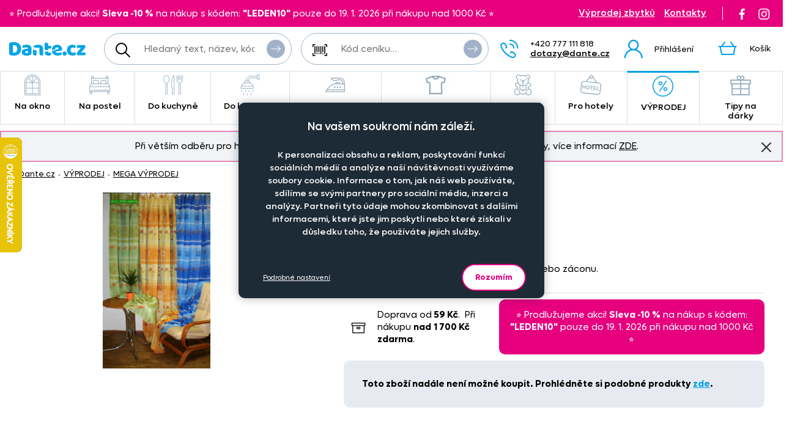

--- FILE ---
content_type: text/html; charset=UTF-8
request_url: https://www.dante.cz/voal-kolora-zelena/
body_size: 10526
content:
<!DOCTYPE html>
<!--[if IE 9 ]>    <html lang="cs" class="ie9 no-js"> <![endif]-->
<!--[if (gt IE 9)|!(IE)]><!--> <html lang="cs" class="no-js"> <!--<![endif]-->
    <head>
        <meta http-equiv="Content-Type" content="text/html; charset=utf-8">
        <meta name="viewport" content="width=device-width, initial-scale=1, shrink-to-fit=no">
        <meta name="description" content="Jasně zelený hladký voál.">
        <meta http-equiv="X-UA-Compatible" content="IE=edge">
        <link rel="apple-touch-icon" sizes="180x180" href="/assets/frontend/images/favicons/apple-touch-icon.png?v=1768743541">
<link rel="icon" type="image/png" sizes="32x32" href="/assets/frontend/images/favicons/favicon-32x32.png?v=1768743541">
<link rel="icon" type="image/png" sizes="16x16" href="/assets/frontend/images/favicons/favicon-16x16.png?v=1768743541">
<link rel="manifest" href="/assets/frontend/images/favicons/site.webmanifest?v=1768743541">
<link rel="mask-icon" href="/assets/frontend/images/favicons/safari-pinned-tab.svg?v=1768743541" color="#ed007e">
<link rel="shortcut icon" href="/favicon.ico?v=1768743541">
<meta name="apple-mobile-web-app-title" content="Dante.cz">
<meta name="application-name" content="Dante.cz">
<meta name="msapplication-TileColor" content="#03a4e8">
<meta name="msapplication-config" content="/assets/frontend/images/favicons/browserconfig.xml?v=1768743541">
<meta name="theme-color" content="#ed007e">
        <meta property="og:url" content="https://www.dante.cz/voal-kolora-zelena/">
    <meta property="og:type" content="og:product">
    <meta property="og:title" content="Voál KOLORA zelená">
    <meta property="og:description" content="Jasně zelený hladký voál.">
            <meta property="og:image" content="https://www.dante.cz/content/images/product/local/original/2092424.jpg">
    
        <link rel="canonical" href="https://www.dante.cz/voal-kolora-zelena/">
    
<link rel="stylesheet" href="/build/778.e2ff10a9.css" integrity="sha384-Ddq9yogELkB4Vi9Pjg5JEo4VYSWkJHOM0qUV0XZrfSJQUD2y7Sz1LwaxhT+3jlFR">
            <link rel="stylesheet" href="/build/frontend-style-common-desktop.a06184484511840602f2.css" media="(min-width:600px)">            <link rel="stylesheet" href="/build/frontend-print-style-common.6b270c57.css" media="print" integrity="sha384-syrXOXlpTS1md3iJ0BYUCHzCq1KMd4aQadRicfKCd+I47TOk+s16V9E+81m7sEcq">
        <script src="/build/runtime.384a2dc9.js" async integrity="sha384-EVgacui0FIhd9QPCTbpH1fdk5c2v2BcqdkhbhriY7aDNApSREeZxx6AsvRHmRsft"></script><script src="/build/469.22692b7f.js" async integrity="sha384-8kjcO1Uik1O9dbmmaggRq/1QClsW0kiELOAEnzdbrIIP6lOe/Tic+sDE3kXlmxZg"></script><script src="/build/901.2e8c4a3b.js" async integrity="sha384-W28OIwqsVuQyhdYPlgp6uqHKocA1dV0LmL7dO5dzyRnFIm0bepbSUlPnOxIqESHn"></script><script src="/build/frontend.df567495.js" async integrity="sha384-8mbmbQpamfEEDSIuFonmD1P7XFOH1I/nmlQgHKTVBc8l0jWROZ2YGKjdsM9d6udK"></script>

        <script type="text/javascript">
//<![CDATA[
var _hwq = _hwq || [];
    _hwq.push(['setKey', 'B1E215896A77D5F328215C1CC00BDA2F']);_hwq.push(['setTopPos', '160']);_hwq.push(['showWidget', '21']);(function() {
    var ho = document.createElement('script'); ho.type = 'text/javascript'; ho.async = true;
    ho.src = ('https:' == document.location.protocol ? 'https://ssl' : 'http://www') + '.heureka.cz/direct/i/gjs.php?n=wdgt&sak=B1E215896A77D5F328215C1CC00BDA2F';
    var s = document.getElementsByTagName('script')[0]; s.parentNode.insertBefore(ho, s);
})();
//]]>
</script>
<script>
    window.dataLayer = window.dataLayer || [];

    function gtag () {
        dataLayer.push(arguments);
    }

    gtag('consent', 'default', {
        ad_storage: 'denied',
        analytics_storage: 'denied',
        ad_user_data: 'denied',
        ad_personalization: 'denied',
        wait_for_update: 2000
    });
    gtag('set', 'ads_data_redaction', true);
</script>

<script>
    window.dataLayer = window.dataLayer || [];
    dataLayer.push({
        'UserType': 'user-non-logged'
    });
    dataLayer.push({
        'visitor': {
            'login': 'anonymous'
        }
    });
    
    
    </script>
<!-- Google Tag Manager -->
<script id="gtm-snippet">(function(w,d,s,l){w[l]=w[l]||[];w[l].push(
{'gtm.start': new Date().getTime(),event:'gtm.js'}
);var f=d.getElementsByTagName(s)[0],
j=d.createElement(s);j.async=true;j.src=
'https://www.googletagmanager.com/gtm.js?id=GTM-KRHLKVQ';
f.parentNode.insertBefore(j,f);
})(window,document,'script','dataLayer');</script>
<!-- End Google Tag Manager -->
<!-- Adform Tracking Code BEGIN -->
<script type="text/javascript">
    window._adftrack = Array.isArray(window._adftrack) ? window._adftrack : (window._adftrack ? [window._adftrack] : []);
    window._adftrack.push({
        HttpHost: 'track.adform.net',
        pm: 4037211
    });

    (function () { var s = document.createElement('script'); s.type = 'text/javascript'; s.async = true; s.src = 'https://s2.adform.net/banners/scripts/st/trackpoint-async.js'; var x = document.getElementsByTagName('script')[0]; x.parentNode.insertBefore(s, x); })();

</script>
<!-- Adform Tracking Code END -->
                <script>
        var _mailkit = _mailkit || [];
        _mailkit.push(['setAPIID', '111708290']);
        _mailkit.push(['setDomain', 'dante.cz']);
        _mailkit.push(['setMode', 'debug']);
        _mailkit.push(['enhancedECommerce', true]);
        _mailkit.push(['DLAddItemTag', 'add_to_cart']);
        _mailkit.push(['DLCheckoutTag', 'checkout']);
        _mailkit.push(['DLFinishEventTag', 'purchase']);
    </script>
    <script type="text/javascript" async="true" src="//u.mailkit.eu/js/jsapi_v2.js"></script>
        
        <script src="/build/944.675b7f9c.js" async integrity="sha384-7nSIMXGEPEi0hQ93+S3KXFzs8teQ1R1OUs5ZXuiyOb1q37qXkuW5FgP1++pBhJMf"></script><script src="/build/productDetail.67f5e9e0.js" async integrity="sha384-62hcSvt4GDq9Ox0hMELJ8O33ppYqSPNH3/s/lmLR5gdtbc/ItDFOZfOxaje/D+TD"></script><script src="https://platform-api.sharethis.com/js/sharethis.js#property=5fb69c93d384970012ab190f&amp;product=inline-share-buttons" async></script>
<script>
    dataLayer.push({
        'ecommerce': {
            'currencyCode': 'CZK',
            'detail': {
                'actionField': {'list': 'detail'},
                'products': [{
                    'name': 'Vo\u00E1l\u0020KOLORA\u0020zelen\u00E1',
                    'id': '4089',
                    'GUID': 'a38de184\u002D39d4\u002D46f7\u002Dadde\u002D45d6896ff4a3',
                    'price': '0',
                    'brand': '',
                    'image_url': 'https\u003A\/\/www.dante.cz\/content\/images\/product\/local\/original\/2092424.jpg',
                    'product_url': 'https\u003A\/\/www.dante.cz\/voal\u002Dkolora\u002Dzelena\/',
                    'category': 'V\u00DDPRODEJ\u007CMEGA\u0020V\u00DDPRODEJ'
                }]
            }
        }
    });
</script>
<script>
    dataLayer.push({
        ecomm_prodid: '4089',
                ecomm_category: 'V\u00DDPRODEJ\u007CMEGA\u0020V\u00DDPRODEJ',
        ecomm_pagetype: 'product'
    });
</script>


        <title>Voál KOLORA zelená | Dante.cz</title>
    </head>

    <body class="web">
        <!-- Google Tag Manager (noscript) -->
<noscript><iframe src="https://www.googletagmanager.com/ns.html?id=GTM-KRHLKVQ"
height="0" width="0" style="display:none;visibility:hidden"></iframe></noscript>
<!-- End Google Tag Manager (noscript) -->

        <!-- Adform Tracking Code BEGIN (noscript) -->
<noscript>
    <p style="margin:0;padding:0;border:0;">
        <img src="https://track.adform.net/Serving/TrackPoint/?pm=4037211" width="1" height="1" alt="" />
    </p>
</noscript>
<!-- Adform Tracking Code END (noscript) -->
        
        

                
    <div class="in-advert in-advert--background in-advert--image hidden-print" style="background-image:url('https://www.dante.cz/content/images/noticer/desktop/original/2125731.png');">
    </div>

    <div class="web__in ">
        <div id="js-fixed-header" class="web__line web__line-header fixed-header">
            <div class="web__header">
                <div class="web__container">
                    
    <header class="header">
        <div class="header__logo">
                            <a class="logo" href="https://www.dante.cz/">
                    <img src="/build/frontend/images/logo.290ea1fb.svg" alt="Internetový obchod Dante.cz">
                </a>
                    </div>

        <div class="header__mobile-button header__mobile-button--menu">
                        <span class="header__mobile-button__in header__mobile-button__in--menu js-responsive-toggle js-menu-mobile-toggle"
                              data-element="js-menu-mobile"
                              data-hide-on-click-out="true"
                              data-url="https://www.dante.cz/categoryMenuMobile/?currentCategoryId=621">
                            <i class="svg svg-burger-menu"></i>
                            <span>Menu</span>
                        </span>
                </div>
            <div class="header__mobile">
                <div class="header__mobile-button">
                    <span class="header__mobile-button__in js-responsive-toggle" data-element="js-user-menu" data-hide-on-click-out="true">
                        <i class="svg svg-user"></i>
                            <span>Účet</span>
                        </span>
                    <div class="header__mobile-button__menu" id="js-user-menu">
                                                    <a href="https://www.dante.cz/prihlaseni/"
                               class="js-login-button"
                               data-url="https://www.dante.cz/login/form"
                            >Přihlášení</a>
                            <a href="https://www.dante.cz/registrace/">Zaregistrujte se</a>
                                            </div>
                </div>

                
            </div>
        <div class="header__navigation">
                <div class="header__search">
                    <div class="search">
    <form action="https://www.dante.cz/hledani" method="get">
        <div class="search__form input-combo">
            <div class="search__form__input">
                <i class="svg svg-search search__form__input__icon"></i>
                <input type="text" name="q" value="" placeholder="Hledaný text, název, kód, atp." class="input search__input" id="js-search-autocomplete-input" autocomplete="off" data-autocomplete-url="https://www.dante.cz/search/autocomplete/?layout=large">
            </div>
            <button type="submit" class="btn search__form__button btn--icon">
                <i class="svg svg-arrow2-right"></i>
                Vyhledat
            </button>
        </div>
    </form>
</div>

                </div>

                <div class="header__pricing_group">
                    <div class="search price-list-code">
                                
        <form name="pricing_group_form" method="post" action="/pricinggroup/priceGroupProcessPromoCode/" novalidate="novalidate" class="js-submit-overlay" >

        <div class="search__form input-combo">
            <div class="search__form__input">
                <i class="svg svg-barcode search__form__input__icon"></i>
                    <input type="text"  name="pricing_group_form[pricingGroupCode]" placeholder="Kód ceníku…" class="input id__pricing_group_form_pricingGroupCode">

            </div>
                <button type="submit"  name="pricing_group_form[apply]" class="btn--icon search__form__button btn id__pricing_group_form_apply" >
        <span class="btn__label"><i class="svg svg-arrow2-right"></i>Použít</span>
    </button>

        </div>
                <input type="hidden"  name="pricing_group_form[fromUrl]" class="input id__pricing_group_form_fromUrl" value="https://www.dante.cz/voal-kolora-zelena/">
    <input type="hidden"  name="pricing_group_form[_token]" class="input id__pricing_group_form__token" value="3a3c272b28ece0bbb96d383e156e9.fNtYnd4qn5EF7rdDcQA3-AGAWh3tEAZyQ5S9y7R2_Tk.KagOr7hG2dQoreIhIXhFtGfJNluoamtKAdvyqY0xsV9O6zHWl039oDyGjw">
</form>
    

    </div>

                </div>

                <div class="header__navigation__contact">
                    
                    <i class="svg svg-phone menu-iconic__item__link__icon"></i>
    <span class="header__navigation__contact__label">
        <strong class="header__navigation__contact__phone">+420 777 111 818</strong>
        <a href="mailto:dotazy%40dante.cz" class="header__navigation__contact__email">dotazy@dante.cz</a>
        </span>                </div>

                <div class="header__combo">
                        <div class="header__user header__user--login">
                                <ul class="menu-iconic">
                                                                            <li class="menu-iconic__item">
                                            <a href="https://www.dante.cz/prihlaseni/"
                                               class="js-login-button js-login-link-desktop menu-iconic__item__link"
                                               data-url="https://www.dante.cz/login/form"
                                            ><i class="svg svg-user menu-iconic__item__link__icon"></i>
                                                    <div class="menu-iconic__item__link__label">
                                                        <div class="menu-iconic__item__link__label__title">Přihlášení</div>
                                                    </div></a>
                                        </li>                                </ul>
                            </div>

                            


                            <div class="header__cart">
                                <div id="js-cart-box" class="" data-reload-url="https://www.dante.cz/cart/box/" title="Váš nákupní košík je prázdný">
    <div class="cart">
        <a class="cart__block" href="https://www.dante.cz/kosik/">
            <div class="cart__icon">
                    <i class="svg svg-cart"></i>
                                    </div>
                <div class="cart__label">
                    <div class="cart__label__title">
                        Košík
                    </div>
                </div>
                <div class="cart__info js-cart-info">
                    <div class="cart__info__state"></div>
                </div>        </a>

            </div>

    <div class="cart-mobile header__mobile-button">
        <a href="https://www.dante.cz/kosik/" class="header__mobile-button__in" aria-label="Košík">
            <i class="svg svg-cart"></i>
            <span>
                    Košík
                </span>
                        </a>
    </div>
</div>

                            </div>
                        </div>
                </div>

            <div class="header__hint search__hint__wrap">
                <div id="js-search-autocomplete-results" class="display-none"></div>
            </div>
        <div class="header__top header__top--advert">
                <div class="header__top__left"><div class="in-advert in-advert--discountCodes in-advert--code ">
    ⭐️ Prodlužujeme akci!&nbsp;<strong>Sleva -10 %</strong> na nákup s kódem: <strong>&quot;LEDEN10&quot;</strong> pouze do 19. 1. 2026 při nákupu nad 1000 Kč ⭐️</div>

</div>

                <div class="header__top__middle"></div>

                <div class="header__top__right">
                    <div class="header__top__contact header__top__sale-of-leftovers"><a href="https://www.dante.cz/vyprodej-zbytku/" class="sale-of-leftovers-link" title="Výprodej zbytků">Výprodej zbytků</a>
<a href="https://www.dante.cz/kontakt/" class="contact-link" title="Kontakty">Kontakty</a></div><div class="header__top__social hidden-print">
                        <a href="https://www.facebook.com/DANTE.povleceni.zaclony/" class="social-icon facebook" target="_blank" rel="noopener" title="Facebook">
        <i class="svg svg-facebook-icon"></i>
        <!--[if lt IE 9]><em>Facebook</em><![endif]-->
    </a>

    <a href="https://www.instagram.com/dante.cz/" class="social-icon instagram" target="_blank" rel="noopener" title="Instagram">
        <i class="svg svg-instagram-icon"></i>
        <!--[if lt IE 9]><em>Instagram</em><![endif]-->
    </a>
                    </div>
                </div>
            </div>
        </header>

    
                </div>
            </div>
            <div class="web__main-menu"><nav class="main-menu web__container">
        <ul id="js-main-menu" class="js-main-menu main-menu__root" data-url="https://www.dante.cz/content/snippet/cache/CategoryController_menuCacheAction_cs_.html?v=1768743541">
        <li class="main-menu__item js-main-menu-item children"><a href="https://www.dante.cz/na-okno/" class="main-menu__item__link"><span class="main-menu__item__link__icon">    <img alt="Na okno" loading="lazy" title="Na okno" src="https://www.dante.cz/content/images/category/mainmenu/2085193.png" class="image-category-mainmenu">
</span>
                            Na okno</a><ul id="top_category_425" class="js-main-submenu main-submenu empty">
                        <li class="in-overlay__in in-overlay__in--absolute">
                            <span class="in-overlay__spinner in-overlay__spinner--absolute">
                                <i class="in-overlay__spinner__icon" title="Načítám"></i>
                            </span>
                        </li>
                    </ul>
                </li>
        <li class="main-menu__item js-main-menu-item children"><a href="https://www.dante.cz/na-postel/" class="main-menu__item__link"><span class="main-menu__item__link__icon">    <img alt="Na postel" loading="lazy" title="Na postel" src="https://www.dante.cz/content/images/category/mainmenu/2085194.png" class="image-category-mainmenu">
</span>
                            Na postel</a><ul id="top_category_426" class="js-main-submenu main-submenu empty">
                        <li class="in-overlay__in in-overlay__in--absolute">
                            <span class="in-overlay__spinner in-overlay__spinner--absolute">
                                <i class="in-overlay__spinner__icon" title="Načítám"></i>
                            </span>
                        </li>
                    </ul>
                </li>
        <li class="main-menu__item js-main-menu-item children"><a href="https://www.dante.cz/do-kuchyne/" class="main-menu__item__link"><span class="main-menu__item__link__icon">    <img alt="Do kuchyně" loading="lazy" title="Do kuchyně" src="https://www.dante.cz/content/images/category/mainmenu/2085195.png" class="image-category-mainmenu">
</span>
                            Do kuchyně</a><ul id="top_category_427" class="js-main-submenu main-submenu empty">
                        <li class="in-overlay__in in-overlay__in--absolute">
                            <span class="in-overlay__spinner in-overlay__spinner--absolute">
                                <i class="in-overlay__spinner__icon" title="Načítám"></i>
                            </span>
                        </li>
                    </ul>
                </li>
        <li class="main-menu__item js-main-menu-item children"><a href="https://www.dante.cz/do-koupelny/" class="main-menu__item__link"><span class="main-menu__item__link__icon">    <img alt="Do koupelny" loading="lazy" title="Do koupelny" src="https://www.dante.cz/content/images/category/mainmenu/2085196.png" class="image-category-mainmenu">
</span>
                            Do koupelny</a><ul id="top_category_428" class="js-main-submenu main-submenu empty">
                        <li class="in-overlay__in in-overlay__in--absolute">
                            <span class="in-overlay__spinner in-overlay__spinner--absolute">
                                <i class="in-overlay__spinner__icon" title="Načítám"></i>
                            </span>
                        </li>
                    </ul>
                </li>
        <li class="main-menu__item js-main-menu-item children"><a href="https://www.dante.cz/nazehlovacky-na-textil-originalni-motivy-pro-deti-i-dospele/" class="main-menu__item__link"><span class="main-menu__item__link__icon">    <img alt="Nažehlovačky" loading="lazy" title="Nažehlovačky" src="https://www.dante.cz/content/images/category/mainmenu/2193982.png" class="image-category-mainmenu">
</span>
                            Nažehlovačky</a><ul id="top_category_429" class="js-main-submenu main-submenu empty">
                        <li class="in-overlay__in in-overlay__in--absolute">
                            <span class="in-overlay__spinner in-overlay__spinner--absolute">
                                <i class="in-overlay__spinner__icon" title="Načítám"></i>
                            </span>
                        </li>
                    </ul>
                </li>
        <li class="main-menu__item js-main-menu-item children"><a href="https://www.dante.cz/obleceni-a-doplnky/" class="main-menu__item__link"><span class="main-menu__item__link__icon">    <img alt="Oblečení a doplňky" loading="lazy" title="Oblečení a doplňky" src="https://www.dante.cz/content/images/category/mainmenu/2195204.png" class="image-category-mainmenu">
</span>
                            Oblečení a doplňky</a><ul id="top_category_430" class="js-main-submenu main-submenu empty">
                        <li class="in-overlay__in in-overlay__in--absolute">
                            <span class="in-overlay__spinner in-overlay__spinner--absolute">
                                <i class="in-overlay__spinner__icon" title="Načítám"></i>
                            </span>
                        </li>
                    </ul>
                </li>
        <li class="main-menu__item js-main-menu-item children"><a href="https://www.dante.cz/pro-deti/" class="main-menu__item__link"><span class="main-menu__item__link__icon">    <img alt="Pro děti" loading="lazy" title="Pro děti" src="https://www.dante.cz/content/images/category/mainmenu/2085199.png" class="image-category-mainmenu">
</span>
                            Pro děti</a><ul id="top_category_431" class="js-main-submenu main-submenu empty">
                        <li class="in-overlay__in in-overlay__in--absolute">
                            <span class="in-overlay__spinner in-overlay__spinner--absolute">
                                <i class="in-overlay__spinner__icon" title="Načítám"></i>
                            </span>
                        </li>
                    </ul>
                </li>
        <li class="main-menu__item js-main-menu-item children"><a href="https://www.dante.cz/hotelovy-textil/" class="main-menu__item__link"><span class="main-menu__item__link__icon">    <img alt="Pro hotely" loading="lazy" title="Pro hotely" src="https://www.dante.cz/content/images/category/mainmenu/2085200.png" class="image-category-mainmenu">
</span>
                            Pro hotely</a><ul id="top_category_432" class="js-main-submenu main-submenu empty">
                        <li class="in-overlay__in in-overlay__in--absolute">
                            <span class="in-overlay__spinner in-overlay__spinner--absolute">
                                <i class="in-overlay__spinner__icon" title="Načítám"></i>
                            </span>
                        </li>
                    </ul>
                </li>
        <li class="main-menu__item js-main-menu-item children current"><a href="https://www.dante.cz/vyprodej-2/" class="main-menu__item__link"><span class="main-menu__item__link__icon">    <img alt="VÝPRODEJ" loading="lazy" title="VÝPRODEJ" src="https://www.dante.cz/content/images/category/mainmenu/2085202.png" class="image-category-mainmenu">
</span>
                            VÝPRODEJ</a><ul id="top_category_434" class="js-main-submenu main-submenu empty">
                        <li class="in-overlay__in in-overlay__in--absolute">
                            <span class="in-overlay__spinner in-overlay__spinner--absolute">
                                <i class="in-overlay__spinner__icon" title="Načítám"></i>
                            </span>
                        </li>
                    </ul>
                </li>
        <li class="main-menu__item js-main-menu-item children"><a href="https://www.dante.cz/tipy-na-darky/" class="main-menu__item__link"><span class="main-menu__item__link__icon">    <img alt="Tipy na dárky" loading="lazy" title="Tipy na dárky" src="https://www.dante.cz/content/images/category/mainmenu/2149613.png" class="image-category-mainmenu">
</span>
                            Tipy na dárky</a><ul id="top_category_647" class="js-main-submenu main-submenu empty">
                        <li class="in-overlay__in in-overlay__in--absolute">
                            <span class="in-overlay__spinner in-overlay__spinner--absolute">
                                <i class="in-overlay__spinner__icon" title="Načítám"></i>
                            </span>
                        </li>
                    </ul>
                </li>
        </ul>

        </nav></div>
        </div>
            <div class="box-notification js-notification hidden-print web__line web__container">
        <div class="box-notification__in">
            <div class="box-notification__text">
                <div style="text-align: center;">Při větším odběru pro hotely, restaurace a rozpočtové organizace nabízíme zajímavé slevy, více informací&nbsp;<a href="/velkoobchod-se-zaclony-povleceni-ubrusy-textilem-dante-cz/">ZDE</a>.</div>
            </div>
            <button class="box-notification__btn btn btn--icon js-notification-read" type="button" data-hash="066a603964cf204967f1d4d9b2269f4d" title="Znovu nezobrazovat">
                <i class="svg svg-remove-thin"></i>
                Znovu nezobrazovat
            </button>
        </div>
    </div>
        <div class="web__line">
            <div class="web__container">
                    <div class="web__main  web__main--without-panel js-web-main ">
        <div class="web__main__content js-web-main-content">
                            
            <div class="box-breadcrumb box-breadcrumb--navigation">
            <a href="https://www.dante.cz/" class="box-breadcrumb__item box-breadcrumb__item--link">Dante.cz</a>
                            <span class="box-breadcrumb__item box-breadcrumb__item--separator"> - </span>
                                                    <a href="https://www.dante.cz/vyprodej-2/" class="box-breadcrumb__item box-breadcrumb__item--link">VÝPRODEJ</a>
                                                <span class="box-breadcrumb__item box-breadcrumb__item--separator"> - </span>
                                                    <a href="https://www.dante.cz/mega-vyprodej/" class="box-breadcrumb__item box-breadcrumb__item--link box-breadcrumb__item--truncate">MEGA VÝPRODEJ</a>
                                        </div>
    

            
                            
            
                <div>
        <div class="js-box-detail box-detail">
            <div class="box-detail__image">
                                    <div class="box-detail__image__main">
                                                    <a href="https://www.dante.cz/content/images/product/local/original/2092424.jpg" class="js-popup-image" aria-label="Obrázek Voál KOLORA zelená - SK3425">    <img itemprop="image" alt="Voál KOLORA zelená - SK3425" title="" src="https://www.dante.cz/content/images/product/local/default/2092424.jpg" class="image-product">
</a>
                                            </div>
                
                
                            </div>
            <div class="box-detail__info">

                    
    

                <h1 class="box-detail__info__title" itemprop="name" data-partno="SK3425">    Voál KOLORA zelená</h1>

                <div class="box-detail__info__outset">
                    <div class="box-detail__info__outset__item box-detail__info__outset__item--description">
                        
                                                        <div class="box-detail__info__short-description">
                                    Jasně zelený hladký voál. 
                                </div>
                                                                                <div class="box-detail__info__description in-user-text" itemprop="description">
                                <ul>
<li>Příjemně zelený průsvitný voál s kvítky.</li>
<li>Hladký voál použijete jako lehký závěs nebo záconu.</li>
</ul>

                            </div>
                        
                        
                        
                                                    <div class="box-detail__info__params">
                                    
    
            <meta itemprop="mpn" content="SK3425">
        <meta itemprop="sku" content="4089">
    
                
                            </div>
                        
                                            </div>

                    <div class="box-detail__info__outset__item box-detail__info__outset__item--tool box-detail__info__outset__item--shipping sep"><i class="svg svg-box-1"></i>
                            <div><div>Doprava od<strong> 59&nbsp;Kč</strong>.&nbsp; Při nákupu <strong>nad</strong> <strong>1 700&nbsp;Kč</strong> <strong>zdarma</strong>.</div></div><div class="in-advert in-advert--discountCodes in-advert--code ">
    ⭐️ Prodlužujeme akci!&nbsp;<strong>Sleva -10 %</strong> na nákup s kódem: <strong>&quot;LEDEN10&quot;</strong> pouze do 19. 1. 2026 při nákupu nad 1000 Kč ⭐️</div>

</div>
                </div>

                                    <div class="box-detail-add box-detail__info__add">
                        <div class="box-detail-add__item box-detail-add__no-available">
                            <span>
                                                                            Toto zboží nadále není možné koupit. Prohlédněte si podobné produkty <a href="https://www.dante.cz/mega-vyprodej/">zde</a>.
                                    
                            </span>
                        </div>
                    </div>
                
                                    <meta itemprop="itemCondition" content="http://schema.org/NewCondition">
                            </div>
        </div>

        
                            
                    
        
        <div class="box-detail--more-info box-detail--more-info--vat-info">
            <div class="box-detail--more-info__title box-detail--more-info__title--vat-info variant-section__title"></div>
            <div class="box-detail--more-info__content box-detail--more-info__content--vat-info">
                <i class="svg svg-info"></i>Veškeré ceny jsou uvedeny s DPH</div>
        </div>

                    <div id="more-info" class="box-detail--more-info">
                <div class="box-detail--more-info__description">
                    <div class="box-detail--more-info__title variant-section__title">Specifikace</div>
                    <div class="box-detail--more-info__content">
                        
                                                    <div class="box-detail--more-info__description__text in-user-text" itemprop="description">
                                <ul>
<li>Příjemně zelený průsvitný voál s kvítky.</li>
<li>Hladký voál použijete jako lehký závěs nebo záconu.</li>
</ul>

                            </div>
                                                                                            </div>
                </div>
            </div>
        
        <div class="box-detail__bottom_on_mobile">
                            <div class="box-detail__info__outset__item box-detail__info__outset__item--tool box-detail__info__outset__item--info sep">
                    <i class="svg svg-info"></i>Veškeré ceny jsou uvedeny s DPH<div class="box-detail__info__outset__item__call">
                            <div class="box-detail__info__outset__item__call__icon"></div>
                            <div class="box-detail__info__outset__item__call__text">Dotazy? Volejte zákaznickou linku <strong>+420 777 111 818</strong></div>
                        </div>
                                    </div><div class="box-detail__info__outset__item box-detail__info__outset__item--tool box-detail__info__outset__item--shipping sep">
                        <i class="svg svg-box-1"></i>
                        <div><div>Doprava od<strong> 59&nbsp;Kč</strong>.&nbsp; Při nákupu <strong>nad</strong> <strong>1 700&nbsp;Kč</strong> <strong>zdarma</strong>.</div></div>
                    </div><div class="box-detail__info__outset__item box-detail__info__outset__item--tool box-detail__info__outset__item--discount-codes sep"><div class="in-advert in-advert--discountCodes in-advert--code ">
    ⭐️ Prodlužujeme akci!&nbsp;<strong>Sleva -10 %</strong> na nákup s kódem: <strong>&quot;LEDEN10&quot;</strong> pouze do 19. 1. 2026 při nákupu nad 1000 Kč ⭐️</div>

</div>
                    </div>

        <div class="js-postponed-content" data-url="https://www.dante.cz/product/detailPromoBox/4089" data-overlay="false"></div>
    </div>
        </div>
    </div>
            </div>
        </div>
            </div>
    <div id="js-footer" class="web__footer  with-cookies js-cookies-consent-gap">
                
    <footer class="footer">
                    <div class="web__line footer__top__wrap">
                <div class="web__container footer__top"></div>
            </div>
                                    <div class="web__line clearfix footer__snippets__wrap">
                <div class="web__container footer__snippets">
                    <div class="box-snippets">
                        <div class="box-snippets__item box-snippets__item--newsletter hidden-print">
                                <div class="box-snippets__item__title box-snippets__item__title--newsletter">Staňte se členem klubu Dante.cz</div>
                                <div class="box-snippets__item__content box-snippets__item__content--newsletter">
                                    <div id="js-newsletter" class="footer__newsletter">
    <div class="footer__newsletter__form">
        <div class="footer__newsletter__form__input-combo input-combo">
            <label class="footer__newsletter__form__in">
                <input type="email" name="newsletteremail" id="js-newsletter-email" placeholder="Zadejte e-mail" class="input footer__newsletter__input" data-error="Vyplňte prosím platný e-mail.">
            </label>
            <button id="js-newsletter-subscription" type="button" class="btn footer__newsletter__form__btn btn--newsletter btn--icon" data-url="https://www.dante.cz/newsletter/subscribe-email/?routeCsrfToken=1.oKBCGHk6gqfLbU7hXUoCXGHA1HtfNzVUQHJaBwsvn30.mNg1USl1--CCBjeHKDpyOg2WnU4MQUwVIh0rYTte0lDN4yApIGPPkPonFw" data-email-key="email" data-data="{&quot;main_mailing_list_guid&quot;:&quot;&quot;}" data-success="Byli jste úspěšně přihlášeni k odběru našeho newsletteru." data-failed="Přihlášení newsletteru selhalo.">
                <span class="btn__label">Odebírat<i class="svg svg-arrow2-right"></i>
                </span>
            </button>
        </div>
    </div>
    <div class="footer__newsletter__form__label">Objevte slevy pro členy, získejte akční nabídky, novinky, tipy a informace do vaší schránky.</div>
</div>

                                </div>
                                <div class="footer__snippets__social">
                                    <a href="https://www.facebook.com/DANTE.povleceni.zaclony/" class="social-icon facebook" target="_blank" rel="noopener" title="Facebook">
        <i class="svg svg-facebook-icon"></i>
        <!--[if lt IE 9]><em>Facebook</em><![endif]-->
    </a>

    <a href="https://www.instagram.com/dante.cz/" class="social-icon instagram" target="_blank" rel="noopener" title="Instagram">
        <i class="svg svg-instagram-icon"></i>
        <!--[if lt IE 9]><em>Instagram</em><![endif]-->
    </a>
                                </div>
                            </div>
                                <div class="box-snippets__item box-snippets__item--collapsable">
        <div class="js-responsive-toggle box-snippets__item__title box-snippets__item__title--collapser" data-element="js-footersnippets-snippet-39" data-change-class-only="opened" data-dont-touch-header="true">Naše společnost<i class="svg svg-chevron box-snippets__item__title__control"></i>
        </div>
        <div id="js-footersnippets-snippet-39" class="box-snippets__item__content box-snippets__item__content--collapsable"><ul>
	<li><a href="/doprava-a-platba/">Doprava a platba</a></li>
	<li><a href="/kontakt">Kontakt</a></li>
	<li><a href="/o-nas/">O nás</a></li>
	<li><a href="/obchodni-podminky/">Obchodní podmínky</a></li>
	<li><a href="/cookies-consent">Nastavení cookies</a></li>
	<li><a href="/objednat-katalog/">Katalog zdarma</a></li>
</ul></div>
    </div>
        <div class="box-snippets__item box-snippets__item--collapsable">
        <div class="js-responsive-toggle box-snippets__item__title box-snippets__item__title--collapser" data-element="js-footersnippets-snippet-40" data-change-class-only="opened" data-dont-touch-header="true">Časté dotazy<i class="svg svg-chevron box-snippets__item__title__control"></i>
        </div>
        <div id="js-footersnippets-snippet-40" class="box-snippets__item__content box-snippets__item__content--collapsable"><ul>
	<li><a href="/jak-zmerit-okno-pro-nakup-zaclon/">Jak změřit okno pro nákup záclon?</a></li>
	<li><a href="/jak-objednat-zaclony-a-zavesy-na-dante-cz/">Jak objednat záclony a závěsy na dante.cz?</a></li>
	<li><a href="/jak-prat-zaclony-a-zavesy/">Jak prát záclony a závěsy?</a></li>
	<li><a href="/jak-prat-povleceni-a-prosteradla/">Jak prát povlečení a prostěradla?</a></li>
	<li><a href="/informace-o-materialech/">Informace o materiálech</a></li>
	<li><a href="/siti-zaclon-a-zavesu-na-miru/">Šití záclon a závěsů</a></li>
</ul></div>
    </div>
        <div class="box-snippets__item box-snippets__item--collapsable">
        <div class="js-responsive-toggle box-snippets__item__title box-snippets__item__title--collapser" data-element="js-footersnippets-snippet-41" data-change-class-only="opened" data-dont-touch-header="true">Pobočka<i class="svg svg-chevron box-snippets__item__title__control"></i>
        </div>
        <div id="js-footersnippets-snippet-41" class="box-snippets__item__content box-snippets__item__content--collapsable">Pobočka a výdej objednávek otevřena <strong>po-pá 7.30 - 16.00</strong>
<p>PRODEJNÍ ODDĚLENÍ - TELEFONICKY<br />
po-pá 7:30&nbsp;- 16:00<br />
Tel.: <strong>777 111 818</strong><br />
<br />
e-mail: <a href="mailto:dotazy@dante.cz"><strong>dotazy@dante.cz</strong></a><br />
reklamace: <a href="mailto:reklamace@dante.cz"><strong>reklamace@dante.cz</strong></a></p></div>
    </div>


                        </div>
                </div>
            </div>
                            <div class="web__line footer__bottom__wrap">
                <div class="web__container footer__bottom">

                    <div class="footer__bottom__articles hidden-print">
                        
                    </div>

                    <div class="footer__bottom__copyright">
                        &copy; 2013 - 2026 DANTE.CZ                    </div>

                                    </div>
            </div>
            </footer>
    </div>
    <div id="js-return-to-top" class="box-return-to-top hidden-print">
        <i class="svg svg-arrow-dots"></i>
    </div>
                <div class="box-cookies js-cookies-consent-bar hidden-print">
        <div class="box-cookies__in">
            <div class="box-cookies__text"><div style="font-size:18px; padding:20px 0px 20px 0px;">Na vašem soukromí nám záleží.</div>

<div style="font-size:14px; max-width:900px; padding:5px 0px 30px 0px; line-height:1.5">K personalizaci obsahu a reklam, poskytování funkcí sociálních médií a analýze naší návštěvnosti využíváme soubory cookie. Informace o tom, jak náš web používáte, sdílíme se svými partnery pro sociální média, inzerci a analýzy. Partneři tyto údaje mohou zkombinovat s dalšími informacemi, které jste jim poskytli nebo které získali v důsledku toho, že používáte jejich služby.</div></div>
            <div class="box-cookies__action">
                <a href="/cookies-consent/accept-all" class="js-cookies-consent-button btn box-cookies__action__btn box-cookies__action__btn--accept btn--primary">Rozumím</a>

                <a href="/cookies-consent" class="js-cookies-consent-button btn--small box-cookies__action__btn box-cookies__action__btn--settings" data-popup-heading="Nastavení cookies">Podrobné nastavení</a>
            </div>
        </div>
    </div>
                
        <div id="js-menu-mobile-container" class="display-none display-block-tablet">
            <div id="js-menu-mobile" class="list-menu__wrap hidden-print">
                <div class="js-category-list-placeholder"></div>
            </div>
        </div>

        
                <script>
        _mailkit.push(['initEvent', {
            'email': 'detect',
            'event_tag': 'cart',
            'return_url': 'https://www.dante.cz/kosik/',
            'language': 'cs',
            'currency': 'CZK',
            'decimal_separator': ',',
            'lifetime': '30'
        }]);
    </script>
        <!-- Heureka.cz PRODUCT DETAIL script -->
<script>
    (function(t, r, a, c, k, i, n, g) {t['ROIDataObject'] = k;
        t[k]=t[k]||function(){(t[k].q=t[k].q||[]).push(arguments)},t[k].c=i;n=r.createElement(a),
        g=r.getElementsByTagName(a)[0];n.async=1;n.src=c;g.parentNode.insertBefore(n,g)
    })(window, document, 'script', '//www.heureka.cz/ocm/sdk.js?version=2&page=product_detail', 'heureka', 'cz');
</script>
<!-- End Heureka.cz PRODUCT DETAIL script -->
    </body>
</html>


--- FILE ---
content_type: application/javascript; charset=utf-8
request_url: https://www.dante.cz/build/productDetail.67f5e9e0.js
body_size: 13960
content:
"use strict";(self.webpackChunkshopsys=self.webpackChunkshopsys||[]).push([[303],{793:function(t,e,n){n(3534),n(590),n(4216),n(6611),n(8636),n(8665),n(7787),n(4009),n(5086),n(9979),n(4602),n(595);var o=n(8966),i="productDetail",r=n(4692);function a(t){return a="function"==typeof Symbol&&"symbol"==typeof Symbol.iterator?function(t){return typeof t}:function(t){return t&&"function"==typeof Symbol&&t.constructor===Symbol&&t!==Symbol.prototype?"symbol":typeof t},a(t)}function s(t,e){for(var n=0;n<e.length;n++){var o=e[n];o.enumerable=o.enumerable||!1,o.configurable=!0,"value"in o&&(o.writable=!0),Object.defineProperty(t,l(o.key),o)}}function l(t){var e=function(t,e){if("object"!=a(t)||!t)return t;var n=t[Symbol.toPrimitive];if(void 0!==n){var o=n.call(t,e||"default");if("object"!=a(o))return o;throw new TypeError("@@toPrimitive must return a primitive value.")}return("string"===e?String:Number)(t)}(t,"string");return"symbol"==a(e)?e:e+""}var u=function(){function t(e){var n=this;!function(t,e){if(!(t instanceof e))throw new TypeError("Cannot call a class as a function")}(this,t),e.on("click",(function(t){n.addProductWithData(t)}))}return e=t,o=[{key:"init",value:function(e){e.filterAllNodes(".js-box-detail .js-add-product-with-data").each((function(e,n){new t(r(n))}))}}],(n=[{key:"addProductWithData",value:function(t){var e=r(t.currentTarget),n=e.data("data")||{};n.$button=e,e.closest(".js-box-detail").find("form.js-add-product").trigger("submit",n)}}])&&s(e.prototype,n),o&&s(e,o),Object.defineProperty(e,"prototype",{writable:!1}),e;var e,n,o}();new o.A(i).registerCallback(u.init,"AddProductWithData.init",600);n(6732),n(9599);var c=n(4715),f=n(4692);function p(t){return p="function"==typeof Symbol&&"symbol"==typeof Symbol.iterator?function(t){return typeof t}:function(t){return t&&"function"==typeof Symbol&&t.constructor===Symbol&&t!==Symbol.prototype?"symbol":typeof t},p(t)}function d(t,e){for(var n=0;n<e.length;n++){var o=e[n];o.enumerable=o.enumerable||!1,o.configurable=!0,"value"in o&&(o.writable=!0),Object.defineProperty(t,y(o.key),o)}}function y(t){var e=function(t,e){if("object"!=p(t)||!t)return t;var n=t[Symbol.toPrimitive];if(void 0!==n){var o=n.call(t,e||"default");if("object"!=p(o))return o;throw new TypeError("@@toPrimitive must return a primitive value.")}return("string"===e?String:Number)(t)}(t,"string");return"symbol"==p(e)?e:e+""}var v=function(){function t(e){!function(t,e){if(!(t instanceof e))throw new TypeError("Cannot call a class as a function")}(this,t);var n=this,o=f(".js-main-gallery-slides",e),i=f(".js-gallery",e),r=i.filterAllNodes(".js-gallery-prev"),a=i.filterAllNodes(".js-gallery-next"),s=i.filterAllNodes(".js-gallery-slides"),l=o.data("default")||0,u=l>0;o.magnificPopup({type:"image",delegate:".js-main-gallery-slide-link",mainClass:"detail-image",gallery:{enabled:!0,navigateByImgClick:!0,preload:[1,1]},callbacks:{buildControls:function(){this.contentContainer.append(this.arrowLeft.add(this.arrowRight))}}}),o.slick({dots:!1,arrows:!1,slidesToShow:1,slidesToScroll:1,initialSlide:l,waitForAnimate:!1,fade:!0,infinite:!1,zIndex:1,asNavFor:".js-gallery-slides",rows:0}),s.on("init",(function(t,e){l>0&&l!==e.currentSlide&&e.slickGoTo(l,!1),n.galleryArrowToggle(r,0===l),n.galleryArrowToggle(a,l===e.slideCount-1)})),s.on("setPosition",(function(t,e){u&&e.$slideTrack.css({transform:"none"})})),s.slick({dots:!1,arrows:!1,slidesToShow:t.gallerySlickElementsNumber(s),slidesToScroll:1,initialSlide:l,waitForAnimate:!1,lazyLoad:"ondemand",mobileFirst:!0,infinite:!1,focusOnSelect:!0,asNavFor:".js-main-gallery-slides",rows:0,responsive:t.gallerySlickResponsiveSettings()}),i.on("click",".js-gallery-slide-link",(function(t){t.preventDefault()})),i.on("click",".js-gallery-prev",(function(){f(".slick-current",i).prev().trigger("click")})),i.on("click",".js-gallery-next",(function(){f(".slick-current",i).next().trigger("click")})),s.on("beforeChange",(function(t,e,o,i){u&&(u=!1),n.galleryArrowToggle(r,0===i),n.galleryArrowToggle(a,i===e.slideCount-1)}))}return e=t,o=[{key:"gallerySlickElementsNumber",value:function(t){return t.find(".js-gallery-slide-link").length}},{key:"gallerySlickResponsiveSettings",value:function(){return[{breakpoint:c.A.LG,settings:{slidesToShow:3}},{breakpoint:c.A.VL,settings:{slidesToShow:4}}]}},{key:"init",value:function(e){e.filterAllNodes(".js-box-detail").each((function(){new t(f(this))}))}}],(n=[{key:"galleryArrowToggle",value:function(t,e){var n="slick-disabled";e?t.addClass(n).attr("aria-disabled","true"):t.removeClass(n).removeAttr("aria-hidden")}}])&&d(e.prototype,n),o&&d(e,o),Object.defineProperty(e,"prototype",{writable:!1}),e;var e,n,o}();new o.A(i).registerCallback(v.init,"ProductDetail.init",600);var h=n(9342),b=n(5277),w=n(4692);function m(t){return m="function"==typeof Symbol&&"symbol"==typeof Symbol.iterator?function(t){return typeof t}:function(t){return t&&"function"==typeof Symbol&&t.constructor===Symbol&&t!==Symbol.prototype?"symbol":typeof t},m(t)}function g(t,e){for(var n=0;n<e.length;n++){var o=e[n];o.enumerable=o.enumerable||!1,o.configurable=!0,"value"in o&&(o.writable=!0),Object.defineProperty(t,C(o.key),o)}}function C(t){var e=function(t,e){if("object"!=m(t)||!t)return t;var n=t[Symbol.toPrimitive];if(void 0!==n){var o=n.call(t,e||"default");if("object"!=m(o))return o;throw new TypeError("@@toPrimitive must return a primitive value.")}return("string"===e?String:Number)(t)}(t,"string");return"symbol"==m(e)?e:e+""}var j=function(){function t(e){var n=this;!function(t,e){if(!(t instanceof e))throw new TypeError("Cannot call a class as a function")}(this,t),this.$box=e,this.$form=e.filterAllNodes('form[name="question_form"]'),this.$form.on("submit",(function(t){n.onSubmit(t)})),this.$box.on("click",".js-box-question-form-close-btn",(function(){return(0,b.A)()}))}return e=t,i=[{key:"init",value:function(e){e.filterAllNodes("#js-box-question-form").each((function(){new t(w(this))}))}}],(n=[{key:"onSubmit",value:function(t){var e=this;h.A.ajax({loaderElement:e.$box,type:"POST",url:e.$form.attr("action"),data:e.$form.serialize(),success:function(t){var n=w(t);n.is(".js-box-question-form-success")&&e.$box.closest("#js-window").addClass("window-popup--standard").removeClass("window-popup--wide"),o.A.registerNewContentInAllInstances(n),e.$box.replaceWith(n)}}),t.preventDefault()}}])&&g(e.prototype,n),i&&g(e,i),Object.defineProperty(e,"prototype",{writable:!1}),e;var e,n,i}();new o.A(i).registerCallback(j.init,"QuestionForm.init",600);var k=n(7857);new o.A(i).registerCallback(k.A.init,"Expander.init",700),o.A.registerContentWhenDocumentReady(i)},217:function(t,e,n){n.d(e,{A:function(){return v}});n(3534),n(590),n(4216),n(6611),n(17),n(8665),n(7787),n(4009),n(678),n(3101),n(7899),n(5086),n(9979),n(8379),n(4602);var o=n(5368),i=n(8966),r=n(7660),a=n.n(r),s=n(4692);function l(t){return l="function"==typeof Symbol&&"symbol"==typeof Symbol.iterator?function(t){return typeof t}:function(t){return t&&"function"==typeof Symbol&&t.constructor===Symbol&&t!==Symbol.prototype?"symbol":typeof t},l(t)}function u(t,e){var n=Object.keys(t);if(Object.getOwnPropertySymbols){var o=Object.getOwnPropertySymbols(t);e&&(o=o.filter((function(e){return Object.getOwnPropertyDescriptor(t,e).enumerable}))),n.push.apply(n,o)}return n}function c(t){for(var e=1;e<arguments.length;e++){var n=null!=arguments[e]?arguments[e]:{};e%2?u(Object(n),!0).forEach((function(e){f(t,e,n[e])})):Object.getOwnPropertyDescriptors?Object.defineProperties(t,Object.getOwnPropertyDescriptors(n)):u(Object(n)).forEach((function(e){Object.defineProperty(t,e,Object.getOwnPropertyDescriptor(n,e))}))}return t}function f(t,e,n){return(e=d(e))in t?Object.defineProperty(t,e,{value:n,enumerable:!0,configurable:!0,writable:!0}):t[e]=n,t}function p(t,e){for(var n=0;n<e.length;n++){var o=e[n];o.enumerable=o.enumerable||!1,o.configurable=!0,"value"in o&&(o.writable=!0),Object.defineProperty(t,d(o.key),o)}}function d(t){var e=function(t,e){if("object"!=l(t)||!t)return t;var n=t[Symbol.toPrimitive];if(void 0!==n){var o=n.call(t,e||"default");if("object"!=l(o))return o;throw new TypeError("@@toPrimitive must return a primitive value.")}return("string"===e?String:Number)(t)}(t,"string");return"symbol"==l(e)?e:e+""}var y={content:"",buttonClose:!0,buttonCancel:!1,buttonContinue:!1,urlContinue:"#",wide:!1,cssClass:"",closeOnBgClick:!0,eventClose:function(){},eventContinue:function(){},eventCancel:function(){}},v=function(){function t(e){var n=this;!function(t,e){if(!(t instanceof e))throw new TypeError("Cannot call a class as a function")}(this,t),this.$activeWindow=null,this.options=c(c({textContinue:a().trans("Yes"),textCancel:a().trans("No")},y),e),null!==this.$activeWindow&&this.$activeWindow.trigger("windowFastClose"),this.$window=s('<div class="window window--active"></div>'),this.options.wide&&this.$window.addClass("window--wide"),""!==this.options.cssClass&&this.$window.addClass(this.options.cssClass);var r=s('<div class="js-window-content"></div>').html(this.options.content);this.$activeWindow=this.$window;var l=this;if(this.$window.on("windowClose",(function(){t.hideOverlay(),s(l.$window).fadeOut("fast",(function(){return s(n).trigger("windowFastClose")}))})),this.$window.on("windowFastClose",(function(){s(l.$window).remove(),l.$activeWindow=null})),this.$window.append(r),this.options.buttonClose){var u=s('<a href="#" class="window-button-close window__close js-window-button-close" title="'+a().trans("Close (Esc)")+'">X</a>');u.on("click.window",l.options.eventClose).on("click.windowClose",(function(){return l.$window.trigger("windowClose"),!1})),this.$window.append(u)}s("body").keyup((function(t){if(t.keyCode===o.c.ESCAPE)return l.$window.trigger("windowClose"),!1}));var f=s('<div class="window__actions"></div>');if(this.options.buttonCancel){var p=s('<a href="#" class="window__actions__btn window-button-cancel btn btn--default"></a>');p.text(l.options.textCancel).on("click.windowEventCancel",this.options.eventCancel).on("click.windowEventClose",this.options.eventClose).on("click.windowClose",(function(){return l.$window.trigger("windowClose"),!1})),f.append(p)}if(this.options.buttonContinue){var d=s('<a href="" class="window__actions__btn window-button-continue btn"></a>');d.text(this.options.textContinue).attr("href",this.options.urlContinue).bind("click.window",this.options.eventContinue).bind("click.windowContinue",(function(){if(l.$window.trigger("windowClose"),"#"===s(this).attr("href"))return!1})),f.append(d)}f.children().length>0&&l.$window.append(f),i.A.registerNewContentInAllInstances(this.$window),this.show()}return e=t,r=[{key:"getMainContainer",value:function(){var t=s("#window-main-container");return 0===t.length&&(t=s('<div id="window-main-container"></div>'),s("body").append(t)),t}},{key:"getOverlay",value:function(){var t=s("#js-overlay");return 0===t.length&&(t=s('<div id="js-overlay"></div>')),t}},{key:"showOverlay",value:function(){var e=t.getOverlay();s("body").append(e)}},{key:"hideOverlay",value:function(){0!==s("#js-overlay").length&&s("#js-overlay").remove()}}],(n=[{key:"show",value:function(){if(t.showOverlay(),this.options.closeOnBgClick){var e=this;t.getOverlay().click((function(){return e.$window.trigger("windowClose"),!1}))}this.$window.hide().appendTo(t.getMainContainer()),this.options.wide&&this.moveToCenter(),this.$window.fadeIn("fast")}},{key:"moveToCenter",value:function(){var t=s(window).height()/2-this.$window.height()/2,e=.1*s(window).height();t<e&&(t=e);var n=Math.round(s(window).scrollTop()+t);this.$window.css({top:n+"px"})}},{key:"getWindow",value:function(){return this.$window}}])&&p(e.prototype,n),r&&p(e,r),Object.defineProperty(e,"prototype",{writable:!1}),e;var e,n,r}()},8611:function(t,e,n){n.d(e,{A:function(){return i}});n(3534),n(590),n(4216),n(8636),n(8665),n(5086),n(7136),n(617),n(9979),n(173),n(4602),n(8772);function o(t){return o="function"==typeof Symbol&&"symbol"==typeof Symbol.iterator?function(t){return typeof t}:function(t){return t&&"function"==typeof Symbol&&t.constructor===Symbol&&t!==Symbol.prototype?"symbol":typeof t},o(t)}function i(t){var e=function(t,e){this.type=this.options=this.enabled=this.timeout=this.hoverState=this.$element=null,this.init("tooltip",t,e)};e.DEFAULTS={animation:!0,placement:"top",selector:!1,template:'<div class="tooltip"><div class="tooltip-arrow"></div><div class="tooltip-inner"></div></div>',trigger:"hover focus",title:"",delay:0,html:!1,container:!1},e.prototype.init=function(e,n,o){this.enabled=!0,this.type=e,this.$element=t(n),this.options=this.getOptions(o);for(var i=this.options.trigger.split(" "),r=i.length;r--;){var a=i[r];if("click"==a)this.$element.on("click."+this.type,this.options.selector,t.proxy(this.toggle,this));else if("manual"!=a){var s="hover"==a?"mouseenter":"focusin",l="hover"==a?"mouseleave":"focusout";this.$element.on(s+"."+this.type,this.options.selector,t.proxy(this.enter,this)),this.$element.on(l+"."+this.type,this.options.selector,t.proxy(this.leave,this))}}this.options.selector?this._options=t.extend({},this.options,{trigger:"manual",selector:""}):this.fixTitle()},e.prototype.getDefaults=function(){return e.DEFAULTS},e.prototype.getOptions=function(e){return(e=t.extend({},this.getDefaults(),this.$element.data(),e)).delay&&"number"==typeof e.delay&&(e.delay={show:e.delay,hide:e.delay}),e},e.prototype.getDelegateOptions=function(){var e={},n=this.getDefaults();return this._options&&t.each(this._options,(function(t,o){n[t]!=o&&(e[t]=o)})),e},e.prototype.enter=function(e){var n=e instanceof this.constructor?e:t(e.currentTarget)[this.type](this.getDelegateOptions()).data("bs."+this.type);if(clearTimeout(n.timeout),n.hoverState="in",!n.options.delay||!n.options.delay.show)return n.show();n.timeout=setTimeout((function(){"in"==n.hoverState&&n.show()}),n.options.delay.show)},e.prototype.leave=function(e){var n=e instanceof this.constructor?e:t(e.currentTarget)[this.type](this.getDelegateOptions()).data("bs."+this.type);if(clearTimeout(n.timeout),n.hoverState="out",!n.options.delay||!n.options.delay.hide)return n.hide();n.timeout=setTimeout((function(){"out"==n.hoverState&&n.hide()}),n.options.delay.hide)},e.prototype.show=function(){var e=t.Event("show.bs."+this.type);if(this.hasContent()&&this.enabled){if(this.$element.trigger(e),e.isDefaultPrevented())return;var n=this,o=this.tip();this.setContent(),this.options.animation&&o.addClass("fade");var i="function"==typeof this.options.placement?this.options.placement.call(this,o[0],this.$element[0]):this.options.placement,r=/\s?auto?\s?/i,a=r.test(i);a&&(i=i.replace(r,"")||"top"),o.detach().css({top:0,left:0,display:"block"}).addClass(i),this.options.container?o.appendTo(this.options.container):o.insertAfter(this.$element);var s=this.getPosition(),l=o[0].offsetWidth,u=o[0].offsetHeight;if(a){var c=this.$element.parent(),f=i,p=document.documentElement.scrollTop||document.body.scrollTop,d="body"==this.options.container?window.innerWidth:c.outerWidth(),y="body"==this.options.container?window.innerHeight:c.outerHeight(),v="body"==this.options.container?0:c.offset().left;i="bottom"==i&&s.top+s.height+u-p>y?"top":"top"==i&&s.top-p-u<0?"bottom":"right"==i&&s.right+l>d?"left":"left"==i&&s.left-l<v?"right":i,o.removeClass(f).addClass(i)}var h=this.getCalculatedOffset(i,s,l,u);this.applyPlacement(h,i),this.hoverState=null;var b=function(){n.$element.trigger("shown.bs."+n.type)};t.support.transition&&this.$tip.hasClass("fade")?o.one(t.support.transition.end,b).emulateTransitionEnd(150):b()}},e.prototype.applyPlacement=function(e,n){var o,i=this.tip(),r=i[0].offsetWidth,a=i[0].offsetHeight,s=parseInt(i.css("margin-top"),10),l=parseInt(i.css("margin-left"),10);isNaN(s)&&(s=0),isNaN(l)&&(l=0),e.top=e.top+s,e.left=e.left+l,t.offset.setOffset(i[0],t.extend({using:function(t){i.css({top:Math.round(t.top),left:Math.round(t.left)})}},e),0),i.addClass("in");var u=i[0].offsetWidth,c=i[0].offsetHeight;if("top"==n&&c!=a&&(o=!0,e.top=e.top+a-c),/bottom|top/.test(n)){var f=0;e.left<0&&(f=-2*e.left,e.left=0,i.offset(e),u=i[0].offsetWidth),this.replaceArrow(f-r+u,u,"left")}else c=i[0].offsetHeight,this.replaceArrow(c-a,c,"top");o&&i.offset(e)},e.prototype.replaceArrow=function(t,e,n){this.arrow().css(n,t?50*(1-t/e)+"%":"")},e.prototype.setContent=function(){var t=this.tip(),e=this.getTitle();t.find(".tooltip-inner")[this.options.html?"html":"text"](e),t.removeClass("fade in top bottom left right")},e.prototype.hide=function(){var e=this,n=this.tip(),o=t.Event("hide.bs."+this.type);function i(){"in"!=e.hoverState&&n.detach(),e.$element.trigger("hidden.bs."+e.type)}if(this.$element.trigger(o),!o.isDefaultPrevented())return n.removeClass("in"),t.support.transition&&this.$tip.hasClass("fade")?n.one(t.support.transition.end,i).emulateTransitionEnd(150):i(),this.hoverState=null,this},e.prototype.fixTitle=function(){var t=this.$element;(t.attr("title")||"string"!=typeof t.attr("data-original-title"))&&t.attr("data-original-title",t.attr("title")||"").attr("title","")},e.prototype.hasContent=function(){return this.getTitle()},e.prototype.getPosition=function(){var e=this.$element[0];return t.extend({},"function"==typeof e.getBoundingClientRect?e.getBoundingClientRect():{width:e.offsetWidth,height:e.offsetHeight},this.$element.offset())},e.prototype.getCalculatedOffset=function(t,e,n,o){return"bottom"==t?{top:e.top+e.height,left:e.left+e.width/2-n/2}:"top"==t?{top:e.top-o,left:e.left+e.width/2-n/2}:"left"==t?{top:e.top+e.height/2-o/2,left:e.left-n}:{top:e.top+e.height/2-o/2,left:e.left+e.width}},e.prototype.getTitle=function(){var t=this.$element,e=this.options;return t.attr("data-original-title")||("function"==typeof e.title?e.title.call(t[0]):e.title)},e.prototype.tip=function(){return this.$tip=this.$tip||t(this.options.template)},e.prototype.arrow=function(){return this.$arrow=this.$arrow||this.tip().find(".tooltip-arrow")},e.prototype.validate=function(){this.$element[0].parentNode||(this.hide(),this.$element=null,this.options=null)},e.prototype.enable=function(){this.enabled=!0},e.prototype.disable=function(){this.enabled=!1},e.prototype.toggleEnabled=function(){this.enabled=!this.enabled},e.prototype.toggle=function(e){var n=e?t(e.currentTarget)[this.type](this.getDelegateOptions()).data("bs."+this.type):this;n.tip().hasClass("in")?n.leave(n):n.enter(n)},e.prototype.destroy=function(){clearTimeout(this.timeout),this.hide().$element.off("."+this.type).removeData("bs."+this.type)};var n=t.fn.tooltip;t.fn.tooltip=function(n){return this.each((function(){var i=t(this),r=i.data("bs.tooltip"),a="object"==o(n)&&n;(r||"destroy"!=n)&&(r||i.data("bs.tooltip",r=new e(this,a)),"string"==typeof n&&r[n]())}))},t.fn.tooltip.Constructor=e,t.fn.tooltip.noConflict=function(){return t.fn.tooltip=n,this}}},8606:function(t,e,n){n.d(e,{A:function(){return h}});n(3534),n(590),n(4216),n(6611),n(8636),n(8665),n(7787),n(4009),n(5086),n(9979),n(4602);var o=n(8966),i=n(4692);function r(t){return r="function"==typeof Symbol&&"symbol"==typeof Symbol.iterator?function(t){return typeof t}:function(t){return t&&"function"==typeof Symbol&&t.constructor===Symbol&&t!==Symbol.prototype?"symbol":typeof t},r(t)}function a(t,e){for(var n=0;n<e.length;n++){var o=e[n];o.enumerable=o.enumerable||!1,o.configurable=!0,"value"in o&&(o.writable=!0),Object.defineProperty(t,s(o.key),o)}}function s(t){var e=function(t,e){if("object"!=r(t)||!t)return t;var n=t[Symbol.toPrimitive];if(void 0!==n){var o=n.call(t,e||"default");if("object"!=r(o))return o;throw new TypeError("@@toPrimitive must return a primitive value.")}return("string"===e?String:Number)(t)}(t,"string");return"symbol"==r(e)?e:e+""}var l="attr-",u="js-restore-attr-",c=function(){return t=function t(){!function(t,e){if(!(t instanceof e))throw new TypeError("Cannot call a class as a function")}(this,t)},n=[{key:"backup",value:function(t,e){var n=!(arguments.length>2&&void 0!==arguments[2])||arguments[2];t.find("["+e+"]").each((function(){var t=i(this);t.data(l+e,t.attr(e)).addClass(u+e),n&&t.removeAttr(e)}))}},{key:"restore",value:function(t,e){t.find("."+u+e).each((function(){var t=i(this);t.attr(e,t.data(l+e)).removeClass(u+e)}))}}],(e=null)&&a(t.prototype,e),n&&a(t,n),Object.defineProperty(t,"prototype",{writable:!1}),t;var t,e,n}(),f=n(1486),p=n(4692);function d(t){return d="function"==typeof Symbol&&"symbol"==typeof Symbol.iterator?function(t){return typeof t}:function(t){return t&&"function"==typeof Symbol&&t.constructor===Symbol&&t!==Symbol.prototype?"symbol":typeof t},d(t)}function y(t,e){for(var n=0;n<e.length;n++){var o=e[n];o.enumerable=o.enumerable||!1,o.configurable=!0,"value"in o&&(o.writable=!0),Object.defineProperty(t,v(o.key),o)}}function v(t){var e=function(t,e){if("object"!=d(t)||!t)return t;var n=t[Symbol.toPrimitive];if(void 0!==n){var o=n.call(t,e||"default");if("object"!=d(o))return o;throw new TypeError("@@toPrimitive must return a primitive value.")}return("string"===e?String:Number)(t)}(t,"string");return"symbol"==d(e)?e:e+""}var h=function(){function t(e,n){!function(t,e){if(!(t instanceof e))throw new TypeError("Cannot call a class as a function")}(this,t);var o=t.findContainer(e,n),i=this;t.showCondition(e)?o.show(0,(function(){return i.showContainer(o)})):o.hide(0,(function(){return i.hideContainer(o)})),e.on("change",(function(t){return i.onChange(t)}))}return e=t,o=[{key:"showCondition",value:function(t){var e=t.is(":checked");return t.hasClass("js-checkbox-toggle--inverted")&&(e=!e),e}},{key:"findContainer",value:function(t,e){var n=t.data("checkbox-toggle-container-id"),o="#"+n;return void 0===n&&(o="."+t.data("checkbox-toggle-container-class")),p(o,e||p("body"))}},{key:"init",value:function(e){e.filterAllNodes(".js-checkbox-toggle").each((function(n,o){new t(p(o),e)}))}}],(n=[{key:"onChange",value:function(e){var n=p(e.currentTarget),o=t.findContainer(n),i=this;t.showCondition(n)?o.stop().slideDown("fast",(function(){return i.showContainer(o)})):o.stop().slideUp("fast",(function(){return i.hideContainer(o)}))}},{key:"showContainer",value:function(t){c.restore(t,"required"),c.restore(t,"pattern"),t.data("focus-in")&&t.find("input, textarea, select").first().focus()}},{key:"hideContainer",value:function(t){c.backup(t,"required"),c.backup(t,"pattern"),t.filterAllNodes("input, select, textarea").each((function(t,e){f.A.showErrors([],p(e))})),t.data("clear-on-hide")&&t.find("input, textarea, select").each((function(){var t=p(this);t.is(":checkbox")?t.prop("checked",!1):t.val("")}))}}])&&y(e.prototype,n),o&&y(e,o),Object.defineProperty(e,"prototype",{writable:!1}),e;var e,n,o}();(new o.A).registerCallback(h.init,"CheckboxToggle.init")},8222:function(t,e,n){n.d(e,{A:function(){return l}});n(3534),n(590),n(4216),n(6611),n(8636),n(8665),n(7787),n(4009),n(5086),n(9979),n(4602);var o=n(8966),i=n(4692);function r(t){return r="function"==typeof Symbol&&"symbol"==typeof Symbol.iterator?function(t){return typeof t}:function(t){return t&&"function"==typeof Symbol&&t.constructor===Symbol&&t!==Symbol.prototype?"symbol":typeof t},r(t)}function a(t,e){for(var n=0;n<e.length;n++){var o=e[n];o.enumerable=o.enumerable||!1,o.configurable=!0,"value"in o&&(o.writable=!0),Object.defineProperty(t,s(o.key),o)}}function s(t){var e=function(t,e){if("object"!=r(t)||!t)return t;var n=t[Symbol.toPrimitive];if(void 0!==n){var o=n.call(t,e||"default");if("object"!=r(o))return o;throw new TypeError("@@toPrimitive must return a primitive value.")}return("string"===e?String:Number)(t)}(t,"string");return"symbol"==r(e)?e:e+""}var l=function(){function t(){!function(t,e){if(!(t instanceof e))throw new TypeError("Cannot call a class as a function")}(this,t)}return e=t,o=[{key:"show",value:function(t){var e=t.find(".js-toggle-content");t.trigger("showContent.toggleElement"),e.slideDown("fast",(function(){e.removeClass("display-none")}))}},{key:"hide",value:function(t){var e=t.find(".js-toggle-content");t.trigger("hideContent.toggleElement"),e.slideUp("fast",(function(){e.addClass("display-none")}))}},{key:"toggle",value:function(){var e=i(this).closest(".js-toggle-container");e.find(".js-toggle-content").hasClass("display-none")?t.show(e):t.hide(e)}},{key:"init",value:function(e){e.filterAllNodes(".js-toggle-container .js-toggle-button").bind("click",t.toggle)}}],(n=null)&&a(e.prototype,n),o&&a(e,o),Object.defineProperty(e,"prototype",{writable:!1}),e;var e,n,o}();(new o.A).registerCallback(l.init,"ToggleElement.init")},595:function(t,e,n){n(8606);var o=n(3857),i=n(8966),r=n(4692);(new i.A).registerCallback((function(t){t.filterAllNodes(".js-tabs").each((function(){new o.A(r(this)).init(o.A.TABS_MODE_SINGLE)}))}),"tabs");n(8222),n(8611);(new i.A).registerCallback((function(t){return t.filterAllNodes(".js-tooltip[title]").tooltip()}),"tooltip")},1990:function(t,e,n){n.d(e,{A:function(){return f}});n(3534),n(590),n(4216),n(6611),n(8665),n(7787),n(4009),n(5086),n(9979),n(4602),n(8772);var o=n(7686),i=n(7660),r=n.n(i),a=n(217),s=n(4692);function l(t){return l="function"==typeof Symbol&&"symbol"==typeof Symbol.iterator?function(t){return typeof t}:function(t){return t&&"function"==typeof Symbol&&t.constructor===Symbol&&t!==Symbol.prototype?"symbol":typeof t},l(t)}function u(t,e){for(var n=0;n<e.length;n++){var o=e[n];o.enumerable=o.enumerable||!1,o.configurable=!0,"value"in o&&(o.writable=!0),Object.defineProperty(t,c(o.key),o)}}function c(t){var e=function(t,e){if("object"!=l(t)||!t)return t;var n=t[Symbol.toPrimitive];if(void 0!==n){var o=n.call(t,e||"default");if("object"!=l(o))return o;throw new TypeError("@@toPrimitive must return a primitive value.")}return("string"===e?String:Number)(t)}(t,"string");return"symbol"==l(e)?e:e+""}var f=function(){function t(){!function(t,e){if(!(t instanceof e))throw new TypeError("Cannot call a class as a function")}(this,t)}return e=t,i=[{key:"ajax",value:function(e){var n={loaderElement:void 0,loaderMessage:void 0,overlayDelay:200,error:t.showDefaultError,complete:function(){}},i=(e=s.extend(n,e)).complete,r=(0,o.up)(e.loaderElement,e.loaderMessage),a=e.error,l=setTimeout((function(){(0,o.jL)(r)}),e.overlayDelay);e.complete=function(t,e){i.apply(this,[t,e]),clearTimeout(l),(0,o.W1)(r)},e.error=function(t){0!==t.status&&a.apply(this,[t])},s.ajax(e)}},{key:"showDefaultError",value:function(){new a.A({content:r().trans("Error occurred, try again please.")})}},{key:"ajaxPendingCall",value:function(e,n){if(t.ajaxPendingCalls=t.ajaxPendingCalls||{},"string"!=typeof e)throw new Error("Ajax queued call must have name!");var o=n.hasOwnProperty("complete")?n.complete:null,i=this;n.complete=function(n,r){null!==o&&o.apply(this,[n,r]),!0===t.ajaxPendingCalls.hasOwnProperty(e)&&(!0===t.ajaxPendingCalls[e].isPending?(t.ajaxPendingCalls[e].isPending=!1,i.ajax(t.ajaxPendingCalls[e].options)):delete t.ajaxPendingCalls[e])};var r=!1===t.ajaxPendingCalls.hasOwnProperty(e);t.ajaxPendingCalls[e]={isPending:!0,options:n},r&&(t.ajaxPendingCalls[e].isPending=!1,t.ajax(n))}},{key:"isAjaxPendingCallsEmpty",value:function(){return s.isEmptyObject(t.ajaxPendingCalls)}}],(n=null)&&u(e.prototype,n),i&&u(e,i),Object.defineProperty(e,"prototype",{writable:!1}),e;var e,n,i}()},3857:function(t,e,n){n.d(e,{A:function(){return s}});n(3534),n(590),n(4216),n(6611),n(17),n(8636),n(8665),n(7787),n(4009),n(5086),n(9979),n(4602);var o=n(4692);function i(t){return i="function"==typeof Symbol&&"symbol"==typeof Symbol.iterator?function(t){return typeof t}:function(t){return t&&"function"==typeof Symbol&&t.constructor===Symbol&&t!==Symbol.prototype?"symbol":typeof t},i(t)}function r(t,e){for(var n=0;n<e.length;n++){var o=e[n];o.enumerable=o.enumerable||!1,o.configurable=!0,"value"in o&&(o.writable=!0),Object.defineProperty(t,a(o.key),o)}}function a(t){var e=function(t,e){if("object"!=i(t)||!t)return t;var n=t[Symbol.toPrimitive];if(void 0!==n){var o=n.call(t,e||"default");if("object"!=i(o))return o;throw new TypeError("@@toPrimitive must return a primitive value.")}return("string"===e?String:Number)(t)}(t,"string");return"symbol"==i(e)?e:e+""}var s=function(){function t(e){!function(t,e){if(!(t instanceof e))throw new TypeError("Cannot call a class as a function")}(this,t),this.$tabButtons=e.find(".js-tabs-button"),this.$tabContents=e.find(".js-tabs-content"),this.tabsMode=null}return e=t,i=[{key:"onClickTabButton",value:function(e,n){var i=o(e.currentTarget).data("tab-id");if(n.tabsMode===t.TABS_MODE_SINGLE)n.activateOneTabAndDeactivateOther(i);else if(n.tabsMode===t.TABS_MODE_MULTIPLE){var r=o(e.currentTarget).hasClass("active");n.toggleTab(i,!r)}return!1}}],(n=[{key:"init",value:function(e){this.tabsMode=e;var n=this;this.$tabButtons.click((function(e){return t.onClickTabButton(e,n)})),this.fixTabsState()}},{key:"setTabsMode",value:function(t){this.tabsMode=t,this.fixTabsState()}},{key:"fixTabsState",value:function(){if(this.tabsMode===t.TABS_MODE_SINGLE){var e=this.$tabButtons.filter(".active, .default");e.length>0?this.activateOneTabAndDeactivateOther(e.last().data("tab-id")):this.activateOneTabAndDeactivateOther(this.$tabButtons.first().data("tab-id"))}else if(this.tabsMode===t.TABS_MODE_MULTIPLE){var n=this;this.$tabContents.each((function(){var t=o(this).data("tab-id"),e=n.$tabButtons.filter('[data-tab-id="'+t+'"]').hasClass("active");n.toggleTab(t,e)}))}this.$tabButtons.removeClass("default"),this.$tabContents.removeClass("default")}},{key:"activateOneTabAndDeactivateOther",value:function(t){var e=this;this.$tabButtons.each((function(){var n=o(this).data("tab-id"),i=n===t;e.toggleTab(n,i)}))}},{key:"toggleTab",value:function(t,e){var n=this.$tabButtons.filter('[data-tab-id="'+t+'"]'),o=this.$tabContents.filter('[data-tab-id="'+t+'"]');n.toggleClass("active",e),o.toggleClass("active",e).trigger(e?"show":"hide")}}])&&r(e.prototype,n),i&&r(e,i),Object.defineProperty(e,"prototype",{writable:!1}),e;var e,n,i}();s.TABS_MODE_SINGLE="single",s.TABS_MODE_MULTIPLE="multiple"},5368:function(t,e,n){n.d(e,{c:function(){return o}});var o={ENTER:13,ESCAPE:27,BACKSPACE:8,UP:38,DOWN:40,PAGEUP:33,PAGEDOWN:34,LEFT:37,RIGHT:39,HOME:36,END:35,TAB:9,SHIFT:16,ALT:18,CTRL:17,CAPSLOCK:20,DELETE:46,F5:116,PLUS:187,NUMPAD_PLUS:107,MINUS:189,NUMPAD_MINUS:109,ZERO:48,NUMPAD_ZERO:96}},8966:function(t,e,n){n.d(e,{A:function(){return c}});n(3534),n(590),n(4216),n(6611),n(17),n(8665),n(9581),n(5231),n(7787),n(4009),n(678),n(3101),n(7899),n(5086),n(9979),n(8379),n(4602);var o=n(4692);function i(t){return i="function"==typeof Symbol&&"symbol"==typeof Symbol.iterator?function(t){return typeof t}:function(t){return t&&"function"==typeof Symbol&&t.constructor===Symbol&&t!==Symbol.prototype?"symbol":typeof t},i(t)}function r(t,e){var n=Object.keys(t);if(Object.getOwnPropertySymbols){var o=Object.getOwnPropertySymbols(t);e&&(o=o.filter((function(e){return Object.getOwnPropertyDescriptor(t,e).enumerable}))),n.push.apply(n,o)}return n}function a(t){for(var e=1;e<arguments.length;e++){var n=null!=arguments[e]?arguments[e]:{};e%2?r(Object(n),!0).forEach((function(e){l(t,e,n[e])})):Object.getOwnPropertyDescriptors?Object.defineProperties(t,Object.getOwnPropertyDescriptors(n)):r(Object(n)).forEach((function(e){Object.defineProperty(t,e,Object.getOwnPropertyDescriptor(n,e))}))}return t}function s(t,e){for(var n=0;n<e.length;n++){var o=e[n];o.enumerable=o.enumerable||!1,o.configurable=!0,"value"in o&&(o.writable=!0),Object.defineProperty(t,u(o.key),o)}}function l(t,e,n){return(e=u(e))in t?Object.defineProperty(t,e,{value:n,enumerable:!0,configurable:!0,writable:!0}):t[e]=n,t}function u(t){var e=function(t,e){if("object"!=i(t)||!t)return t;var n=t[Symbol.toPrimitive];if(void 0!==n){var o=n.call(t,e||"default");if("object"!=i(o))return o;throw new TypeError("@@toPrimitive must return a primitive value.")}return("string"===e?String:Number)(t)}(t,"string");return"symbol"==i(e)?e:e+""}var c=function(){function t(){var e=arguments.length>0&&void 0!==arguments[0]?arguments[0]:"default";if(function(t,e){if(!(t instanceof e))throw new TypeError("Cannot call a class as a function")}(this,t),t.instances[e])return t.instances[e];this.callbackQueue=[],t.instances[e]=this}return e=t,i=[{key:"registerContentWhenDocumentReady",value:function(){var e=arguments.length>0&&void 0!==arguments[0]?arguments[0]:"default";o(document).ready((function(){new t(e).registerNewContent(o("body"))}))}},{key:"registerNewContentInAllInstances",value:function(e){for(var n in t.instances)t.instances[n].registerNewContent(e)}}],(n=[{key:"registerCallback",value:function(e,n,o){var i=t.CALL_PRIORITY_NORMAL,r=null;n&&("number"==typeof n&&(i=n),"string"==typeof n&&(r=n)),o&&("number"==typeof o&&(i=o),"string"==typeof o&&(r=o)),this.callbackQueue.push({callbackName:r,callPriority:i,callback:e})}},{key:"replaceCallback",value:function(t,e){this.callbackQueue=this.callbackQueue.map((function(n){return n.callbackName===t?a(a({},n),{},{callback:e}):n}))}},{key:"removeCallback",value:function(t){this.callbackQueue=this.callbackQueue.filter((function(e){return e.callbackName!==t}))}},{key:"registerNewContent",value:function(t){for(var e in this.callbackQueue.sort((function(t,e){return t.callPriority-e.callPriority})),this.callbackQueue)this.callbackQueue[e].callback(t)}}])&&s(e.prototype,n),i&&s(e,i),Object.defineProperty(e,"prototype",{writable:!1}),e;var e,n,i}();l(c,"CALL_PRIORITY_NORMAL",500),l(c,"instances",{})},7452:function(t,e,n){n.d(e,{A:function(){return a}});n(3534),n(590),n(4216),n(6611),n(8665),n(7787),n(4009),n(5086),n(6048),n(9979),n(4602),n(8772);function o(t){return o="function"==typeof Symbol&&"symbol"==typeof Symbol.iterator?function(t){return typeof t}:function(t){return t&&"function"==typeof Symbol&&t.constructor===Symbol&&t!==Symbol.prototype?"symbol":typeof t},o(t)}function i(t,e){for(var n=0;n<e.length;n++){var o=e[n];o.enumerable=o.enumerable||!1,o.configurable=!0,"value"in o&&(o.writable=!0),Object.defineProperty(t,r(o.key),o)}}function r(t){var e=function(t,e){if("object"!=o(t)||!t)return t;var n=t[Symbol.toPrimitive];if(void 0!==n){var i=n.call(t,e||"default");if("object"!=o(i))return i;throw new TypeError("@@toPrimitive must return a primitive value.")}return("string"===e?String:Number)(t)}(t,"string");return"symbol"==o(e)?e:e+""}var a=function(){function t(){!function(t,e){if(!(t instanceof e))throw new TypeError("Cannot call a class as a function")}(this,t)}return e=t,n=null,o=[{key:"setTimeoutAndClearPrevious",value:function(e,n,o){if("string"!=typeof e)throw new Error("Timeout must have name!");t.clearTimeout(e),t.timeouts[e]=setTimeout(n,o)}},{key:"clearTimeout",value:function(t){function e(e){return t.apply(this,arguments)}return e.toString=function(){return t.toString()},e}((function(e){!0===t.timeouts.hasOwnProperty(e)&&clearTimeout(t.timeouts[e])}))}],n&&i(e.prototype,n),o&&i(e,o),Object.defineProperty(e,"prototype",{writable:!1}),e;var e,n,o}();a.timeouts={}},7686:function(t,e,n){n.d(e,{W1:function(){return a},jL:function(){return r},kI:function(){return s},up:function(){return i}});n(8636),n(5086);var o=n(4692);function i(t,e){void 0===t&&(t="body"),e=e||"";var n=o(o.parseHTML('<div class="in-overlay__in"><div class="in-overlay__spinner"><span class="in-overlay__spinner__icon"><i class="svg svg-spinner"></i></span><span class="in-overlay__spinner__message">'+e+"</span></div></div>"));return"body"!==t&&(n.addClass("in-overlay__in--absolute"),n.find(".in-overlay__spinner").addClass("in-overlay__spinner--absolute")),n.data("loaderElement",t),n}function r(t){o(t.data("loaderElement")).addClass("in-overlay").append(t)}function a(t){var e=o(t.data("loaderElement"));t.remove(),0===e.children(".in-overlay__in").length&&s(e)}function s(t){t.removeClass("in-overlay")}},1486:function(t,e,n){n.d(e,{A:function(){return u},v:function(){return l}});n(3534),n(590),n(4216),n(6611),n(8636),n(8665),n(475),n(7787),n(4009),n(5086),n(7136),n(9979),n(173),n(4602);var o=n(8973),i=n(4692);function r(t){return r="function"==typeof Symbol&&"symbol"==typeof Symbol.iterator?function(t){return typeof t}:function(t){return t&&"function"==typeof Symbol&&t.constructor===Symbol&&t!==Symbol.prototype?"symbol":typeof t},r(t)}function a(t,e){for(var n=0;n<e.length;n++){var o=e[n];o.enumerable=o.enumerable||!1,o.configurable=!0,"value"in o&&(o.writable=!0),Object.defineProperty(t,s(o.key),o)}}function s(t){var e=function(t,e){if("object"!=r(t)||!t)return t;var n=t[Symbol.toPrimitive];if(void 0!==n){var o=n.call(t,e||"default");if("object"!=r(o))return o;throw new TypeError("@@toPrimitive must return a primitive value.")}return("string"===e?String:Number)(t)}(t,"string");return"symbol"==r(e)?e:e+""}var l="js-form-input-error",u=function(){function t(){!function(t,e){if(!(t instanceof e))throw new TypeError("Cannot call a class as a function")}(this,t)}return e=t,r=[{key:"getErrorListClass",value:function(t){return t.replace(/-/g,"_").replace("form_error_","js-validation-error-list-").replace("value_to_duplicates_","js-validation-error-list-")}},{key:"showErrors",value:function(e,n){var r=!(arguments.length>2&&void 0!==arguments[2])||arguments[2],a=arguments.length>3&&void 0!==arguments[3]&&arguments[3],s="form-error-"+String(n.attr("id")).replace(/_/g,"-"),u=t.findOrCreateErrorList(n,s),c=u.find("ul:first"),f=(0,o.cU)(n),p="js-error-source-id-"+s;c.find("li."+p).remove(),i.each(e,(function(t,e){c.append(i("<li/>").addClass("js-validation-errors-message").addClass(p).text(e))}));var d=c.find("li").length>0;r&&f[0].setCustomValidity(e.join("; ")),n.data("validated",d?null:n.val()),f.toggleClass("form-input-error",d&&!a).toggleClass(l,d&&!a),u.toggle(d&&!a)}},{key:"findOrCreateErrorList",value:function(e,n){var o=t.getErrorListClass(n),r=i("."+o);return 0===r.length&&(r=i(i.parseHTML('<div class="in-message in-message--danger js-validation-errors-list '+o+'"><ul class="in-message__list"></ul></div>'))).insertBefore(e),r}}],(n=null)&&a(e.prototype,n),r&&a(e,r),Object.defineProperty(e,"prototype",{writable:!1}),e;var e,n,r}()},8973:function(t,e,n){n.d(e,{ED:function(){return i},W1:function(){return r},cU:function(){return o}});n(17),n(5086);var o=function(t){return t.filter("input, select, textarea, .form-line")},i=function(t){};function r(t){t.change()}},7857:function(t,e,n){n.d(e,{A:function(){return u}});n(3534),n(590),n(4216),n(6611),n(8636),n(8665),n(7787),n(4009),n(5086),n(9979),n(4602);var o=n(8966),i=n(5163),r=n(4692);function a(t){return a="function"==typeof Symbol&&"symbol"==typeof Symbol.iterator?function(t){return typeof t}:function(t){return t&&"function"==typeof Symbol&&t.constructor===Symbol&&t!==Symbol.prototype?"symbol":typeof t},a(t)}function s(t,e){for(var n=0;n<e.length;n++){var o=e[n];o.enumerable=o.enumerable||!1,o.configurable=!0,"value"in o&&(o.writable=!0),Object.defineProperty(t,l(o.key),o)}}function l(t){var e=function(t,e){if("object"!=a(t)||!t)return t;var n=t[Symbol.toPrimitive];if(void 0!==n){var o=n.call(t,e||"default");if("object"!=a(o))return o;throw new TypeError("@@toPrimitive must return a primitive value.")}return("string"===e?String:Number)(t)}(t,"string");return"symbol"==a(e)?e:e+""}var u=function(){function t(e){var n=this;!function(t,e){if(!(t instanceof e))throw new TypeError("Cannot call a class as a function")}(this,t),this.$wrapper=e,this.$manageExtraButton=e.find(".js-expand-button"),this.collapseCssClass=e.data("collapse-class"),this.buttonLabelExpand=this.$manageExtraButton.data("expand-text"),this.buttonLabelCollapse=this.$manageExtraButton.data("collapse-text"),this.$manageExtraButton.on("click",(function(){return n.manageExtra()}))}return e=t,o=[{key:"init",value:function(e){e.filterAllNodes(".js-expand-list").each((function(e,n){new t(r(n))}))}}],(n=[{key:"manageExtra",value:function(){var t=this.$wrapper.find(".js-expand-extra");this.$wrapper.data("expanded")?(this.$wrapper.data("expanded",!1),this.collapseCssClass?t.addClass(this.collapseCssClass):t.slideUp("fast"),this.$manageExtraButton.text(this.buttonLabelExpand).removeClass("opened")):(this.$wrapper.data("expanded",!0),this.collapseCssClass?t.removeClass(this.collapseCssClass):t.slideDown("fast"),this.$manageExtraButton.text(this.buttonLabelCollapse).addClass("opened"))}}])&&s(e.prototype,n),o&&s(e,o),Object.defineProperty(e,"prototype",{writable:!1}),e;var e,n,o}();new o.A(i.M).registerCallback(u.init,"Expander.init",700)},5163:function(t,e,n){n.d(e,{M:function(){return o}});var o="productList"},9342:function(t,e,n){n.d(e,{A:function(){return y}});n(3534),n(590),n(4216),n(6611),n(8665),n(7787),n(4009),n(1412),n(4632),n(5086),n(4606),n(9979),n(4602);var o=n(1990),i=n(1216),r=n(7660),a=n.n(r);function s(t){return s="function"==typeof Symbol&&"symbol"==typeof Symbol.iterator?function(t){return typeof t}:function(t){return t&&"function"==typeof Symbol&&t.constructor===Symbol&&t!==Symbol.prototype?"symbol":typeof t},s(t)}function l(t,e){for(var n=0;n<e.length;n++){var o=e[n];o.enumerable=o.enumerable||!1,o.configurable=!0,"value"in o&&(o.writable=!0),Object.defineProperty(t,u(o.key),o)}}function u(t){var e=function(t,e){if("object"!=s(t)||!t)return t;var n=t[Symbol.toPrimitive];if(void 0!==n){var o=n.call(t,e||"default");if("object"!=s(o))return o;throw new TypeError("@@toPrimitive must return a primitive value.")}return("string"===e?String:Number)(t)}(t,"string");return"symbol"==s(e)?e:e+""}function c(t,e,n){return e=p(e),function(t,e){if(e&&("object"===s(e)||"function"==typeof e))return e;if(void 0!==e)throw new TypeError("Derived constructors may only return object or undefined");return function(t){if(void 0===t)throw new ReferenceError("this hasn't been initialised - super() hasn't been called");return t}(t)}(t,f()?Reflect.construct(e,n||[],p(t).constructor):e.apply(t,n))}function f(){try{var t=!Boolean.prototype.valueOf.call(Reflect.construct(Boolean,[],(function(){})))}catch(t){}return(f=function(){return!!t})()}function p(t){return p=Object.setPrototypeOf?Object.getPrototypeOf.bind():function(t){return t.__proto__||Object.getPrototypeOf(t)},p(t)}function d(t,e){return d=Object.setPrototypeOf?Object.setPrototypeOf.bind():function(t,e){return t.__proto__=e,t},d(t,e)}o.A.showDefaultError=function(){new i.A({content:a().trans("Error occurred, try again please.")})};var y=function(t){function e(){return function(t,e){if(!(t instanceof e))throw new TypeError("Cannot call a class as a function")}(this,e),c(this,e,arguments)}return function(t,e){if("function"!=typeof e&&null!==e)throw new TypeError("Super expression must either be null or a function");t.prototype=Object.create(e&&e.prototype,{constructor:{value:t,writable:!0,configurable:!0}}),Object.defineProperty(t,"prototype",{writable:!1}),e&&d(t,e)}(e,t),n=e,o&&l(n.prototype,o),i&&l(n,i),Object.defineProperty(n,"prototype",{writable:!1}),n;var n,o,i}(o.A)},4715:function(t,e,n){n.d(e,{A:function(){return u}});n(3534),n(590),n(4216),n(6611),n(8665),n(7787),n(4009),n(5086),n(9979),n(4602);var o=n(7452),i=JSON.parse('{"XS":320,"SM":480,"MD":600,"LG":992,"VL":1112,"XL":1480,"webMainWidth":1420,"webPaddingLg":30,"homepageHalfxs":1000,"sliderPictureSm":780,"categoryTopBig":1200}'),r=n(4692);function a(t){return a="function"==typeof Symbol&&"symbol"==typeof Symbol.iterator?function(t){return typeof t}:function(t){return t&&"function"==typeof Symbol&&t.constructor===Symbol&&t!==Symbol.prototype?"symbol":typeof t},a(t)}function s(t,e){for(var n=0;n<e.length;n++){var o=e[n];o.enumerable=o.enumerable||!1,o.configurable=!0,"value"in o&&(o.writable=!0),Object.defineProperty(t,l(o.key),o)}}function l(t){var e=function(t,e){if("object"!=a(t)||!t)return t;var n=t[Symbol.toPrimitive];if(void 0!==n){var o=n.call(t,e||"default");if("object"!=a(o))return o;throw new TypeError("@@toPrimitive must return a primitive value.")}return("string"===e?String:Number)(t)}(t,"string");return"symbol"==a(e)?e:e+""}var u=function(){function t(){!function(t,e){if(!(t instanceof e))throw new TypeError("Cannot call a class as a function")}(this,t),this.onLayoutChangeListeners=[],this.lastIsDesktop=null;var e=this;r(window).resize((function(){o.A.setTimeoutAndClearPrevious("Shopsys.responsive.window.resize",(function(){return e.onWindowResize(e)}),200)}))}return e=t,a=[{key:"isSmallVersion",value:function(){return t.isLargerThan(t.SM)}},{key:"isDesktopVersion",value:function(){return t.isLargerThan(t.LG)}},{key:"isLargerThan",value:function(t){return(window.innerWidth||r(window).width())>=t}},{key:"redefineBreakpoints",value:function(){for(var e in i)t[e]=i[e]}}],(n=[{key:"registerOnLayoutChange",value:function(t){this.onLayoutChangeListeners.push(t)}},{key:"onWindowResize",value:function(e){e.lastIsDesktop!==t.isDesktopVersion()&&(r.each(e.onLayoutChangeListeners,(function(e,n){n(t.isDesktopVersion())})),e.lastIsDesktop=t.isDesktopVersion())}}])&&s(e.prototype,n),a&&s(e,a),Object.defineProperty(e,"prototype",{writable:!1}),e;var e,n,a}();u.XS=320,u.SM=480,u.MD=600,u.LG=992,u.VL=1112,u.XL=1480,u.redefineBreakpoints()},1216:function(t,e,n){n.d(e,{A:function(){return b}});n(3534),n(590),n(4216),n(6611),n(17),n(8665),n(7787),n(4009),n(678),n(3101),n(7899),n(5086),n(9979),n(8379),n(4602),n(8772);var o=n(5368),i=n(7452),r=n(7660),a=n.n(r),s=n(8966),l=n(7686),u=n(4692);function c(t){return c="function"==typeof Symbol&&"symbol"==typeof Symbol.iterator?function(t){return typeof t}:function(t){return t&&"function"==typeof Symbol&&t.constructor===Symbol&&t!==Symbol.prototype?"symbol":typeof t},c(t)}function f(t,e){var n=Object.keys(t);if(Object.getOwnPropertySymbols){var o=Object.getOwnPropertySymbols(t);e&&(o=o.filter((function(e){return Object.getOwnPropertyDescriptor(t,e).enumerable}))),n.push.apply(n,o)}return n}function p(t){for(var e=1;e<arguments.length;e++){var n=null!=arguments[e]?arguments[e]:{};e%2?f(Object(n),!0).forEach((function(e){d(t,e,n[e])})):Object.getOwnPropertyDescriptors?Object.defineProperties(t,Object.getOwnPropertyDescriptors(n)):f(Object(n)).forEach((function(e){Object.defineProperty(t,e,Object.getOwnPropertyDescriptor(n,e))}))}return t}function d(t,e,n){return(e=v(e))in t?Object.defineProperty(t,e,{value:n,enumerable:!0,configurable:!0,writable:!0}):t[e]=n,t}function y(t,e){for(var n=0;n<e.length;n++){var o=e[n];o.enumerable=o.enumerable||!1,o.configurable=!0,"value"in o&&(o.writable=!0),Object.defineProperty(t,v(o.key),o)}}function v(t){var e=function(t,e){if("object"!=c(t)||!t)return t;var n=t[Symbol.toPrimitive];if(void 0!==n){var o=n.call(t,e||"default");if("object"!=c(o))return o;throw new TypeError("@@toPrimitive must return a primitive value.")}return("string"===e?String:Number)(t)}(t,"string");return"symbol"==c(e)?e:e+""}var h={content:"",errors:"",buttonClose:!0,buttonCancel:!1,buttonContinue:!1,textHeading:"",urlContinue:"#",cssClass:"window-popup--standard",cssClassContinue:"",cssClassCancel:"",cssClassHeading:"",closeOnBgClick:!0,eventClose:function(){},eventContinue:function(){},eventCancel:function(){},eventOnLoad:function(){}},b=function(){function t(e){!function(t,e){if(!(t instanceof e))throw new TypeError("Cannot call a class as a function")}(this,t),this.$activeWindow=null,this.options=p(p({textContinue:a().trans("Yes"),textCancel:a().trans("No")},h),e),null!==this.$activeWindow&&this.$activeWindow.trigger("windowFastClose"),this.$window=u('<div class="window-popup" id="js-window"></div>'),""!==this.options.cssClass&&this.$window.addClass(this.options.cssClass);var n=u('<div class="js-window-content window-popup__in"></div>');""!==this.options.textHeading&&n.append('<h2 class="'+this.options.cssClassHeading+'">'+this.options.textHeading+"</h2>");var r=""===this.options.errors?"display-none":"";n.append('<div class="'+r+' in-message in-message--alert js-window-validation-errors">'+this.options.errors+"</div>"+this.options.content),this.$activeWindow=this.$window;var l=this;if(this.$window.bind("windowClose",(function(){l.$window.removeClass("window-popup--active"),t.hideOverlay(),setTimeout((function(){l.$activeWindow.trigger("windowFastClose")}),t.animationTime)})),this.$window.bind("windowFastClose",(function(){u(this).remove(),t.hideOverlay(),this.$activeWindow=null,u("body").off(".window")})),s.A.registerNewContentInAllInstances(n),this.$window.append(n),this.options.buttonClose){var c=u('<a href="#" class="window-button-close window-popup__close js-window-button-close" title="'+a().trans("Close (Esc)")+'"><i class="svg svg-remove-thin"></i></a>');this.$window.append(c)}this.$window.on("click.window",".js-window-button-close",this.options.eventClose).on("click.windowClose",".js-window-button-close",(function(t){return l.$window.trigger("windowClose"),!1})),u("body").on("keyup.window",(function(t){if(t.keyCode===o.c.ESCAPE)return l.$window.trigger("windowClose"),!1}));var f=u('<div class="window-popup__actions"></div>');if(this.options.buttonContinue&&this.options.buttonCancel&&f.addClass("window-popup__actions--multiple-buttons"),this.options.buttonContinue){var d=u('<a href="" class="window-popup__actions__btn window-popup__actions__btn--continue window-button-continue js-window-button-continue btn"><i class="svg svg-arrow"></i></a>');d.append(document.createTextNode(this.options.textContinue)).addClass(this.options.cssClassContinue).attr("href",this.options.urlContinue),f.append(d)}if(this.$window.on("click.window",".js-window-button-continue",this.options.eventContinue).on("click.windowContinue",".js-window-button-continue",(function(t){if(l.$window.trigger("windowClose"),"#"===u(t.target).attr("href"))return!1})),this.options.buttonCancel){var y=u('<a href="#" class="window-popup__actions__btn window-popup__actions__btn--cancel window-button-cancel js-window-button-cancel btn"><i class="svg svg-arrow"></i></a>');y.append(document.createTextNode(this.options.textCancel)).addClass(this.options.cssClassCancel),f.append(y)}this.$window.on("click.windowEventCancel",".js-window-button-cancel",this.options.eventCancel).on("click.windowEventClose",".js-window-button-cancel",this.options.eventClose).on("click.windowClose",".js-window-button-cancel",(function(t){return l.$window.trigger("windowClose"),!1})),f.children().length>0&&this.$window.append(f),this.show(),u(window).resize((function(){i.A.setTimeoutAndClearPrevious("window.window.resize",(function(){l.fixVerticalAlign()}),200)}))}return e=t,r=[{key:"getMainContainer",value:function(){var t=u("#window-main-container");return 0===t.length&&(t=u('<div id="window-main-container"></div>'),u("body").append(t)),t}},{key:"getOverlay",value:function(){var t=u("#js-overlay");return 0===t.length&&(t=u('<div class="window-popup__overlay" id="js-overlay"></div>')),t}},{key:"showOverlay",value:function(){var e=t.getOverlay();u("body").addClass("web--window-activated").append(e),i.A.setTimeoutAndClearPrevious("window.overlay",(function(){e.addClass("window-popup__overlay--active")}),0)}},{key:"hideOverlay",value:function(){var e=u("#js-overlay");u("body").removeClass("web--window-activated"),e.removeClass("window-popup__overlay--active"),0!==e.length&&i.A.setTimeoutAndClearPrevious("window.overlay",(function(){e.remove()}),t.animationTime)}}],(n=[{key:"fixVerticalAlign",value:function(){this.$window.height()/u(window).height()<.9?this.moveToCenter():this.$window.css({top:""})}},{key:"show",value:function(){var e=this;t.showOverlay(),e.options.closeOnBgClick&&t.getOverlay().click((function(){return e.$window.trigger("windowClose"),!1})),e.$window.appendTo(t.getMainContainer()),u(".js-window-content iframe",e.$window).each((function(){var t=u(this),e=(0,l.up)(".js-window-content");e.on("click",(function(){(0,l.W1)(e)})),(0,l.jL)(e),t.on("load",(function(){(0,l.W1)(e)}))})),this.$window.height()<t.flexPopupHeightIssueDetectionBoundaryHeight&&u("html").addClass("is-flex-popup-height-issue-detected"),e.fixVerticalAlign(),setTimeout((function(){e.$window.addClass("window-popup--active"),e.options.eventOnLoad()}),t.animationTime)}},{key:"moveToCenter",value:function(){var t=u(window).height()/2-this.$window.innerHeight()/2;t<10&&(t=10);var e=Math.round(t);this.$window.css({top:e+"px"})}},{key:"getWindow",value:function(){return this.$window}}])&&y(e.prototype,n),r&&y(e,r),Object.defineProperty(e,"prototype",{writable:!1}),e;var e,n,r}();b.animationTime=300,b.flexPopupHeightIssueDetectionBoundaryHeight=45},5277:function(t,e,n){n.d(e,{A:function(){return i}});var o=n(4692);function i(){o("#js-window").trigger("windowFastClose")}}},function(t){t.O(0,[469,944],(function(){return e=793,t(t.s=e);var e}));t.O()}]);